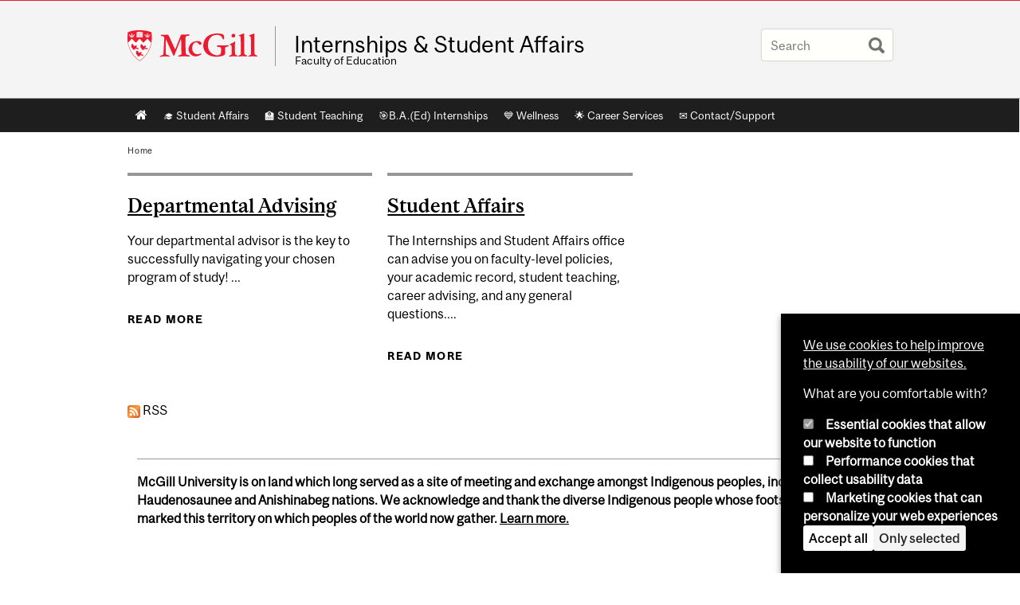

--- FILE ---
content_type: text/css
request_url: https://www.mcgill.ca/isa/files/isa/css/css_rF1F_b7eWuof6yEmxUFUmUOb8v74jIYiFUz5oL8CanU.css
body_size: 31282
content:
#colorbox,#cboxOverlay,#cboxWrapper{position:absolute;top:0;left:0;z-index:9999;overflow:hidden;}#cboxOverlay{position:fixed;width:100%;height:100%;}#cboxMiddleLeft,#cboxBottomLeft{clear:left;}#cboxContent{position:relative;}#cboxLoadedContent{overflow:auto;-webkit-overflow-scrolling:touch;}#cboxTitle{margin:0;}#cboxLoadingOverlay,#cboxLoadingGraphic{position:absolute;top:0;left:0;width:100%;height:100%;}#cboxPrevious,#cboxNext,#cboxClose,#cboxSlideshow{border:0;padding:0;margin:0;overflow:visible;width:auto;background:none;cursor:pointer;}#cboxPrevious:active,#cboxNext:active,#cboxClose:active,#cboxSlideshow:active{outline:0;}.cboxPhoto{float:left;margin:auto;border:0;display:block;max-width:100%;max-height:100%;}.cboxIframe{width:100%;height:100%;display:block;border:0;}#colorbox,#cboxContent,#cboxLoadedContent{-moz-box-sizing:content-box;-webkit-box-sizing:content-box;box-sizing:content-box;}#cboxOverlay{background:#000;}#colorbox{outline:0;}#cboxWrapper{background:#fff;-moz-border-radius:5px;-webkit-border-radius:5px;border-radius:5px;}#cboxTopLeft{width:15px;height:15px;}#cboxTopCenter{height:15px;}#cboxTopRight{width:15px;height:15px;}#cboxBottomLeft{width:15px;height:10px;}#cboxBottomCenter{height:10px;}#cboxBottomRight{width:15px;height:10px;}#cboxMiddleLeft{width:15px;}#cboxMiddleRight{width:15px;}#cboxContent{background:#fff;overflow:hidden;}#cboxError{padding:50px;border:1px solid #ccc;}#cboxLoadedContent{margin-bottom:28px;}#cboxTitle{position:absolute;background:rgba(255,255,255,0.7);bottom:28px;left:0;color:#535353;width:100%;padding:4px 6px;-moz-box-sizing:border-box;-webkit-box-sizing:border-box;box-sizing:border-box;}#cboxCurrent{position:absolute;bottom:4px;left:60px;color:#949494;}.cboxSlideshow_on #cboxSlideshow{position:absolute;bottom:0px;right:30px;background:url(/isa/sites/all/modules/contrib/colorbox/styles/default/images/controls.png) no-repeat -75px -50px;width:25px;height:25px;text-indent:-9999px;}.cboxSlideshow_on #cboxSlideshow:hover{background-position:-101px -50px;}.cboxSlideshow_off #cboxSlideshow{position:absolute;bottom:0px;right:30px;background:url(/isa/sites/all/modules/contrib/colorbox/styles/default/images/controls.png) no-repeat -25px -50px;width:25px;height:25px;text-indent:-9999px;}.cboxSlideshow_off #cboxSlideshow:hover{background-position:-49px -50px;}#cboxPrevious{position:absolute;bottom:0;left:0;background:url(/isa/sites/all/modules/contrib/colorbox/styles/default/images/controls.png) no-repeat -75px 0px;width:25px;height:25px;text-indent:-9999px;}#cboxPrevious:hover{background-position:-75px -25px;}#cboxNext{position:absolute;bottom:0;left:27px;background:url(/isa/sites/all/modules/contrib/colorbox/styles/default/images/controls.png) no-repeat -50px 0px;width:25px;height:25px;text-indent:-9999px;}#cboxNext:hover{background-position:-50px -25px;}#cboxLoadingOverlay{background:#fff;}#cboxLoadingGraphic{background:url(/isa/sites/all/modules/contrib/colorbox/styles/default/images/loading_animation.gif) no-repeat center center;}#cboxClose{position:absolute;bottom:0;right:0;background:url(/isa/sites/all/modules/contrib/colorbox/styles/default/images/controls.png) no-repeat -25px 0px;width:25px;height:25px;text-indent:-9999px;}#cboxClose:hover{background-position:-25px -25px;}
.ctools-locked{color:red;border:1px solid red;padding:1em;}.ctools-owns-lock{background:#FFFFDD none repeat scroll 0 0;border:1px solid #F0C020;padding:1em;}a.ctools-ajaxing,input.ctools-ajaxing,button.ctools-ajaxing,select.ctools-ajaxing{padding-right:18px !important;background:url(/isa/sites/all/modules/contrib/ctools/images/status-active.gif) right center no-repeat;}div.ctools-ajaxing{float:left;width:18px;background:url(/isa/sites/all/modules/contrib/ctools/images/status-active.gif) center center no-repeat;}
.block.block-aggregator ul{margin-left:0;}.block.block-aggregator li{list-style:none;margin:1em 0;font-size:.95em;line-height:1.25em;}.block.block-aggregator li a:link,.block.block-aggregator li a:visited{text-decoration:none;}
.brdr-bttm{border-bottom:1px solid #6f766f;}.contain{width:100%;position:relative;float:left;max-width:960px;}.wrppr.edge{margin:20px 0;width:100%;max-width:960px;float:left;}.wrppr{margin:20px;width:100%;max-width:900px;float:left;}.bug{border-bottom:2px solid red;}.state-hide{display:none;visibility:hidden;}.profile.grid .view-content{width:100%;line-height:1.125em;}.profile.grid .view-content .views-row{width:23.333%;background:transparent;float:left;clear:none;margin:4px;padding:0;min-height:220px;max-height:240px;overflow:hidden;}@media only screen and (max-width:680px){.profile.grid .view-content .views-row{width:46.666%;}}.profile.grid .view-content .views-row h3{border:0;}.flex{width:100%;}.flex img{width:100%;height:auto;}.blockquote:before{color:#eff2ee;content:open-quote;font-size:4em;line-height:0.1em;margin-right:0.25em;vertical-align:-0.4em;}.blockquote{margin:1em 0;quotes:"“" "”" "‘" "’";}.blockquote cite{clear:both;word-wrap:break-word;}.has-glossary-block .block-facetapi ul#facetapi-facet-search-apiprofiles-block-search-api-aggregation-2{margin:0;}.has-glossary-block .block-facetapi ul#facetapi-facet-search-apiprofiles-block-search-api-aggregation-2 li{font-size:.75em;font-family:"McGillSans-Bold","Helvetica Neue-Medium","Helvetica Neue Medium","Helvetica Neue",Helvetica,Arial,sans-serif;display:inline-block;min-width:40px;border-radius:2px;background:#6f766f;text-align:center;padding:.125em .5em;margin:0 .5em .5em 0;color:#e0e4db;}.has-glossary-block .block-facetapi ul#facetapi-facet-search-apiprofiles-block-search-api-aggregation-2 li:hover{background:#444844;}.has-glossary-block .block-facetapi ul#facetapi-facet-search-apiprofiles-block-search-api-aggregation-2 .alpha{font-weight:bold;}.has-glossary-block .block-facetapi ul#facetapi-facet-search-apiprofiles-block-search-api-aggregation-2 .count{color:#e0e4db;}.has-glossary-block .block-facetapi ul#facetapi-facet-search-apiprofiles-block-search-api-aggregation-2 a{color:#fff;}.has-glossary-block .block-facetapi .view-mcgill-profiles-default-displays h3{display:block;}.has-glossary-block .block-facetapi .view-mcgill-profiles-default-displays:hover h3{color:#e0e4db;left:-5px;visibility:visible;}
.brdr-bttm{border-bottom:1px solid #6f766f;}.contain{width:100%;position:relative;float:left;max-width:960px;}.wrppr.edge{margin:20px 0;width:100%;max-width:960px;float:left;}.wrppr{margin:20px;width:100%;max-width:900px;float:left;}.bug{border-bottom:2px solid red;}.state-hide{display:none;visibility:hidden;}html.js .search-google-appliance-search-form.mcgill-search-form input.form-autocomplete,form.mcgill-search-form input[type=text]{color:#999898;text-shadow:1px 1px 0 #fff;font-size:1.25em;margin:0px;padding:.65em;padding-right:40px;border:1px outset transparent;background-color:#fffffc;-moz-border-radius:3px;border-radius:3px;-webkit-transition:all ease-in-out .3s;-moz-transition:all ease-in-out .3s;transition:all ease-in-out .3s;width:11em;}html.js .search-google-appliance-search-form.mcgill-search-form input.form-autocomplete:focus,form.mcgill-search-form input[type=text]:focus{background:#fffffc;width:14em;padding:.65em;padding-right:40px;}@media only screen and (max-width:680px){.mcgill-search-form input[type=text]{width:100%;max-width:200px;}.page-search .block .content,.page-search #content-inner{padding:0;}}.mcgill-search-form > div{position:relative;display:inline-block;}.mcgill-search-form > div:hover input[type='submit']{border-radius:0;background:transparent url(/isa/sites/all/modules/mcgill/mcgill_search/images/black-search.svg) no-repeat center 0.65em;}.page-search #container .mcgill-search-form input[type=text]{margin:0 0 1em 0;width:460px;padding:.5em;line-height:1.125em;}.page-search #container #block-search-api-page-local-search{padding:0 0 10px 0;}form.mcgill-search-form input.form-autocomplete,form#google-appliance-block-form input.form-autocomplete{background-image:none;box-shadow:none;border-radius:2px;border:1px solid #eceff1;border-top:1px solid #d5d7d9;}#autocomplete{font-family:"McgillSans-Regular","Helvetica Neue-Medium","Helvetica Neue Medium","Helvetica Neue",Helvetica,Arial,sans-serif;padding:0;border:1px solid #ccc;border-radius:2px;-webkit-font-smoothing:auto;font-size:18px;}#autocomplete ul li{text-align:left;padding:6px 8px;margin:0;}#autocomplete ul li.selected{background:#eff2ee;color:#0c0c0c;}#autocomplete span.autocomplete-suggestion-suffix{color:#6f6f6f;}#search-api-page-search-form .form-type-textfield label,.search-google-appliance-search-form .form-type-textfield label{display:none;}#search-api-page-search-form .form-item,.search-google-appliance-search-form{width:400px;display:inline;padding:0;}.page-search #top-content,.page-search #tabs{padding:0;margin:0;}.page-search #content-inner .search-results{margin:0;}#content-inner .search-results h2{padding:0;}#content-inner .search-results .field{margin:0 0 .25em 0;}#content-inner .search-results .field-items{margin:0;}.search-results li{margin:1em 0;}.page-search #content .content p{margin:0;}#content .content p.search-performance{margin:1em 0;padding:7px;font-size:.95em;border:1px solid #ddd;background-color:#f6f6f2;border-color:#eee;border-radius:6px;}#search #searchquery,#search #edit-search-theme-form-1,.page-search #search .form-text{color:#999898;text-shadow:1px 1px 0 #fff;font-size:20px;margin:0px;padding:8px;border:1px outset transparent;background-color:#fdf8eb;border-radius:3px;box-shadow:0 1px 4px rbga 0,0,0,0.5;width:417px;}#block-search-api-page-local-search,.block.block-google-appliance{padding:0;}@media screen and (max-width:680px){.page-search #sidebar-column{display:none;}}.page-search .inner-container{float:left;}.page-search #home-link{display:none;}.page-search #container{margin:4em auto 4em auto;position:relative;}.page-search h1{padding:0;margin:0;}.search-results h2.title{margin:1em 0;}.page-search #search #edit-search-theme-form-1{width:480px;}.page-search ul.primary li a{line-height:2.125em;padding:.5em 1em;background:#c5c5c5;color:#333;}.page-search #tabs .tabs{padding:0;}.page-search #tabs{width:100%;clear:both;}.page-search #top-page{position:relative;}.page-search #mcgill-logo a{left:0;}.page-search ul.primary li a{border-color:transparent;padding:.65em .75em;margin:0 1em 0 0;line-height:2.25em;font-size:16px;background:#eee;}.page-search ul.primary li a:hover{background:lightgray;}.page-search ul.primary li.active a{border-color:#d50000;color:#333;padding:.65em .5em;background:transparent;border-width:0 0 5px 0;}ul.google-appliance-keymatches li{list-style:none;margin:0 .5em 0 .5em;}dl.search-results.google-appliance-results{margin:0;padding:0;}#content ol.keymatch-results{margin:0;}#content ol.keymatch-results li{font-size:1.35em;background:transparent;padding:5px;border-radius:0;border:0;margin:0;}#content ol.keymatch-results li:hover{background:#fafafa;}#content ol.keymatch-results li .google-appliance-info{font-size:.75em;}.page-search .box{border:0;padding:0;}.page-search .url{font-size:.85em;display:block;}.page-search dt.title{font-size:1.125em;font-weight:bold;margin:1.5em 0 0 0;}.page-search .search-results dd{margin:0;}.page-search .field-type-addressfield .field-label{margin:0;}.page-search .field-type-addressfield .field-item div{display:inline;}.page-search div.addressfield-container-inline:after{display:inline;}.page-search #search input[type="submit"].form-submit{background:transparent url(/isa/sites/all/modules/mcgill/mcgill_search/images/black-search.png) no-repeat center center;width:40px;height:35px;padding:6px;text-indent:-9000px;position:relative;right:0;top:auto;bottom:auto;margin:0;transition:all ease-in-out .3s;}.spelling-suggestions label{display:inline;}.spelling-suggestions .form-item{padding:0;}#content-inner ul.google-appliance-keymatches{padding:7px;}#content-inner ul.google-appliance-keymatches{padding:1em;margin:1em 0 0 0;}.offscreen{border:0;clip:rect(0 0 0 0);height:1px;margin:-1px;overflow:hidden;padding:0;position:absolute;width:1px;outline:0;}@media only screen and (max-width:680px){#edit-search-theme-form-1{width:70%;}.page-search div#search-switcher{width:30%;left:auto;}.page-search div.middlesearchswitcher a.trigger{float:none;text-align:center;}#searchquery{width:70%;}.page-search h1{float:none;}.page-search #search #edit-search-theme-form-1{width:70%;}ul.primary{border:0;}}.mcgill-search-form input[type='submit']{position:absolute;margin:0;top:0;right:0;padding:4px;width:40px;background:transparent url(/isa/sites/all/modules/mcgill/mcgill_search/images/gray-search.png) no-repeat center 0.65em;line-height:2.125em;text-indent:-9000px;box-shadow:none;transition:all ease-in-out .3s;}#container .mcgill-search-form input[type='submit']{line-height:1.75em;}.mcgill-search-form input[type='submit']:hover{background:transparent url(/isa/sites/all/modules/mcgill/mcgill_search/images/gray-search.png) no-repeat center 0.65em;}.svg .mcgill-search-form input[type='submit']{background:transparent url(/isa/sites/all/modules/mcgill/mcgill_search/images/gray-search.svg) no-repeat center 0.65em;}.svg .mcgill-search-form input[type='submit']:hover{background:transparent url(/isa/sites/all/modules/mcgill/mcgill_search/images/black-search.svg) no-repeat center 0.65em;}@media only screen and (max-device-width:800px) and (min-device-width:681px) and (orientation:portrait){.page-search #search #edit-search-theme-form-1,#edit-search-theme-form-1,.page-search #search .form-text{width:auto;}}.page-search .search-snippet-info{padding-left:0;}.page-search .search-snippet-info .search-info{transition:opacity 0.15s;opacity:0.5;}.page-search .search-result:hover .search-info{opacity:0.9;}.page-search .search-result{transition:all 0.1s;margin-left:-5px;padding-left:5px;padding-right:10px;margin-right:-5px;margin-bottom:20px;}.page-search .search-info a{color:inherit;text-decoration:none;}.page-search .search-result:hover{background:#fafafa;}
#restricted-files{clear:both;}.field-name-field-image-restricted .field-items a{margin:0 10px 10px 0;float:left;}
.brdr-bttm{border-bottom:1px solid #6f766f;}.contain{width:100%;position:relative;float:left;max-width:960px;}.wrppr.edge{margin:20px 0;width:100%;max-width:960px;float:left;}.wrppr{margin:20px;width:100%;max-width:900px;float:left;}.bug{border-bottom:2px solid red;}.service-links .screen-reader-text,.state-hide{display:none;visibility:hidden;}.service-links{padding:0;margin:.5em 0;}.block .service-links ul.links{margin:0;padding:0;}.block .service-links ul.links li{display:inline-block;margin:0 .5em 0 0;vertical-align:top;}.service-links{font-family:"McgillSans-Regular","Helvetica Neue-Medium","Helvetica Neue Medium","Helvetica Neue",Helvetica,Arial,sans-serif;font-size:.9em;}.service-links a:link,.service-links a:visited{text-decoration:none !important;color:#6f766f;}.service-links a:link:hover,.service-links a:visited:hover{color:#444844;}.service-links .service-links-facebook i{display:inline-block;}.service-links .service-links-facebook i:before{content:"\f09a";}.service-links .service-links-twitter i{display:inline-block;}.service-links .service-links-twitter i:before{content:"\f099";}.service-links .service-links-google-plus i{display:inline-block;}.service-links .service-links-google-plus i:before{content:"\f0d5";}.service-links .service-links-linkedin i{display:inline-block;}.service-links .service-links-linkedin i:before{content:"\f0e1";}.service-links .service-links-forward i{display:inline-block;}.service-links .service-links-forward i:before{content:"\f064";}.service-links .service-links-ical{display:inline-block;}.service-links .service-links-ical i:before{content:"\f073";}.service-links .service-links-ical a:link,.service-links .service-links-ical a:visited{text-decoration:none;}.service-links .service-links-ical span.screen-reader-text{display:inline-block;visibility:visible;}
.base_hide{display:block;height:0;overflow:hidden;}#content-inner ul.simple{margin-left:0;}ul.simple li{list-style:none;margin:0;}.ecalendar th a:link,.ecalendar th a:visited,.ecalendar th a.active{text-decoration:underline;}.not-front .ecalendar h1,.not-front .ecalendar h2{padding:.25em 0;}.object_shortcourse .disclaimer,.object_mediumcourse .disclaimer,.ecalendar .disclaimer{background:#F5F5F5 url(/isa/sites/all/modules/mcgill/courses/bookcase.png) 4px center no-repeat;padding:0 0 0 28px;border-radius:4px;margin:2em 0;font-style:italic;cursor:pointer;}.object_longcourse,.object_mediumcourse{clear:both;}.course_number,.course_header{font-weight:bold;}div.course_number{font-size:2em;}span.not-available{color:#989B95;}div.course_credits,span.course_credits{padding:.25em .5em;font-size:.85em;-moz-border-radius:4px;-webkit-border-radius:4px;border-radius:4px;background:#FCFAC8;font-weight:bold;}#content-inner .object_longcourse ul.course_specifics,#content-inner ul.course_specifics ul{margin-left:0;}.object_longcourse ul.course_specifics li{float:left;margin-right:20px;background:#EDEDED;background:rgba(0,0,0,0.1);padding:20px;}.object_longcourse .course_credits{float:right;}.object_longcourse ul.course_notes{border-color:#85878C;border-style:solid;border-width:1px 0;font-style:italic;list-style-image:none;list-style-position:outside;list-style-type:none;margin:0;padding:3px 0;}.object_longcourse ul.course_notes li{margin:3px 0;padding:0;}.object_longcourse p.course_description{margin:3px 0;}.object_longcourse ul.course_symbols{list-style-image:none;list-style-position:outside;list-style-type:none;margin:0;}.object_longcourse ul.course_symbols li{display:inline;padding-left:12px;}.object_longcourse ul.course_symbols li.limt{-moz-background-clip:border;-moz-background-inline-policy:continuous;-moz-background-origin:padding;background:transparent url(/isa/sites/all/modules/mcgill/courses/sym30.gif) no-repeat scroll 0 -3px;}.object_longcourse ul.course_symbols li.alty{-moz-background-clip:border;-moz-background-inline-policy:continuous;-moz-background-origin:padding;background:transparent url(/isa/sites/all/modules/mcgill/courses/sym40.gif) no-repeat scroll 0 -3px;}.object_longcourse ul.course_symbols li.conc{-moz-background-clip:border;-moz-background-inline-policy:continuous;-moz-background-origin:padding;background:transparent url(/isa/sites/all/modules/mcgill/courses/sym50.gif) no-repeat scroll 0 -3px;}.object_longcourse ul.course_symbols li.prmt{-moz-background-clip:border;-moz-background-inline-policy:continuous;-moz-background-origin:padding;background:transparent url(/isa/sites/all/modules/mcgill/courses/sym60.gif) no-repeat scroll 0 -3px;}.object_longcourse ul.course_symbols li.bed3{-moz-background-clip:border;-moz-background-inline-policy:continuous;-moz-background-origin:padding;background:transparent url(/isa/sites/all/modules/mcgill/courses/sym70.gif) no-repeat scroll 0 -3px;}.object_longcourse ul.course_symbols li.nael{-moz-background-clip:border;-moz-background-inline-policy:continuous;-moz-background-origin:padding;background:transparent url(/isa/sites/all/modules/mcgill/courses/sym80.gif) no-repeat scroll 0 -3px;}.object_longcourse ul.course_symbols li.diet{-moz-background-clip:border;-moz-background-inline-policy:continuous;-moz-background-origin:padding;}.object_longcourse ul.course_symbols li.ecom{-moz-background-clip:border;-moz-background-inline-policy:continuous;-moz-background-origin:padding;}.object_longcourse ul.course_specifics{list-style-image:none;list-style-position:outside;list-style-type:none;margin:0;padding-top:7px;}.object_longcourse ul.course_specifics img{float:left;margin:0;padding:0 3px 0 0;}.object_longcourse ul.course_specifics ul{border-top:1px solid #999999;list-style-position:outside;list-style-type:none;margin:0;}.object_longcourse ul.course_specifics li.course_faculty{float:left;margin-right:0;}.object_longcourse ul.course_specifics li li{font-size:.85em;padding:0 0 0 20px;float:none;}.object_longcourse ul.course_specifics li li.summer{background:transparent url(/isa/sites/all/modules/mcgill/courses/summer.gif) no-repeat scroll 0 0;}.object_longcourse ul.course_specifics li li.fall{background:transparent url(/isa/sites/all/modules/mcgill/courses/fall.gif) no-repeat scroll 0 0;}.object_longcourse ul.course_specifics li li.winter{background:transparent url(/isa/sites/all/modules/mcgill/courses/winter.gif) no-repeat scroll 0 0;}.object_mediumcourse{margin-bottom:.25em;position:relative;clear:both;}li .object_mediumcourse{margin-bottom:0;}.object_mediumcourse li{margin:1em 0;}.reveal{background:#FCFAC8;padding:15px;position:absolute;bottom:-130px;left:0px;-moz-border-radius:4px;-webkit-border-radius:4px;border-radius:4px;-webkit-box-shadow:1px 1px 3px rgba(0,0,0,0.5);z-index:100;-webkit-transition:all ease-in 3s;}.toptip{background:url(/isa/sites/all/modules/mcgill/courses/tiptop.png) no-repeat;height:20px;width:33px;position:absolute;top:-15px;left:10px;}.object_mediumcourse ul.course_terms{display:block;margin-left:0;clear:both;padding:16px 20px 20px 20px;display:none;}.object_mediumcourse ul.course_terms li{padding:0 0 0 20px;margin:0;list-style:none;}.object_mediumcourse ul.course_terms div{font-weight:bold;}.object_mediumcourse .course_number,.object_mediumcourse .course_credits{margin-right:0.4em;}.object_mediumcourse .course_terms .summer{background:transparent url(/isa/sites/all/modules/mcgill/courses/summer.gif) no-repeat scroll 0 0;}.object_mediumcourse .course_terms .winter{background:transparent url(/isa/sites/all/modules/mcgill/courses/winter.gif) no-repeat scroll 0 0;}.object_mediumcourse .course_terms .fall{background:transparent url(/isa/sites/all/modules/mcgill/courses/fall.gif) no-repeat scroll 0 0;}.highlight{background:#FEFDEA;}.medium_description ul.course_specifics{list-style-image:none;list-style-position:outside;list-style-type:none;margin:0;padding-top:7px;width:100%;display:inline-block;}.medium_description ul.course_specifics li{float:left;margin-right:20px;background:#EDEDED;background:rgba(0,0,0,0.1);padding:20px;}.medium_description ul.course_specifics img{float:left;margin:0;padding:0 3px 0 0;}.medium_description ul.course_specifics ul{border-top:1px solid #999;list-style-position:outside;list-style-type:none;margin:0;}.medium_description ul.course_specifics li.course_faculty{float:left;margin-right:0;}.medium_description ul.course_specifics li li{font-size:.85em;padding:0 0 0 20px;float:none;}.medium_description ul.course_specifics li li.summer{background:transparent url(/isa/sites/all/modules/mcgill/courses/summer.gif) no-repeat scroll 0 0;}.medium_description ul.course_specifics li li.fall{background:transparent url(/isa/sites/all/modules/mcgill/courses/fall.gif) no-repeat scroll 0 0;}.medium_description ul.course_specifics li li.winter{background:transparent url(/isa/sites/all/modules/mcgill/courses/winter.gif) no-repeat scroll 0 0;}thead th.cellrowborder a:link,thead th.cellrowborder a:visited,thead th.cellrowborder a.active{text-decoration:none;line-height:180%;}thead th.cellrowborder a:hover{text-decoration:underline;}.revision{background:#E6F6FD;}.revision .post-date{font-size:.8em;}
#sliding-popup{z-index:99999;text-align:center;}.sliding-popup-bottom{position:fixed;}.sliding-popup-top{position:relative;}#sliding-popup .popup-content{margin:0 auto;max-width:80%;display:inline-block;text-align:left;width:100%;}#sliding-popup .popup-content #popup-buttons{float:right;max-width:40%;}#sliding-popup button{cursor:pointer;}#sliding-popup .popup-content #popup-text{float:left;max-width:60%;}.eu-cookie-withdraw-tab{cursor:pointer;}.eu-cookie-withdraw-wrapper.sliding-popup-top,.eu-cookie-withdraw-wrapper.sliding-popup-top .eu-cookie-withdraw-banner{transform:scaleY(-1);}.eu-cookie-withdraw-tab{position:absolute;top:0;transform:translate(-50%,-100%);left:50%;}.eu-cookie-withdraw-wrapper.sliding-popup-top .eu-cookie-withdraw-tab{transform:translate(-50%,-100%) scaleY(-1);}@media screen and (max-width:600px){#sliding-popup .popup-content{max-width:95%;}#sliding-popup .popup-content #popup-text{max-width:100%;}#sliding-popup .popup-content #popup-buttons{clear:both;float:none;max-width:100%;}}
.sf-menu,.sf-menu *{list-style:none;margin:0;padding:0;}.sf-menu{line-height:1.0;z-index:497;}.sf-menu ul{left:0;position:absolute;top:-99999em;width:12em;}.sf-menu ul li{width:100%;}.sf-menu li{float:left;position:relative;z-index:498;}.sf-menu a,.sf-menu span.nolink{display:block;position:relative;}.sf-menu li:hover,.sf-menu li.sfHover,.sf-menu li:hover ul,.sf-menu li.sfHover ul{z-index:499;}.sf-menu li:hover > ul,.sf-menu li.sfHover > ul{left:0;top:2.5em;}.sf-menu li li:hover > ul,.sf-menu li li.sfHover > ul{left:12em;top:0;}.sf-menu.menu,.sf-menu.menu ul,.sf-menu.menu li{margin:0;}.sf-hidden{left:-99999em !important;top:-99999em !important;}.sf-menu a.sf-with-ul,.sf-menu span.nolink.sf-with-ul{min-width:1px;}.sf-sub-indicator{background:url(/isa/sites/all/libraries/superfish/images/arrows-ffffff.png) no-repeat -10px -100px;display:block;height:10px;overflow:hidden;position:absolute;right:0.75em;text-indent:-999em;top:1.05em;width:10px;}a > .sf-sub-indicator,span.nolink > .sf-sub-indicator{top:0.8em;background-position:0 -100px;}a:focus > .sf-sub-indicator,a:hover > .sf-sub-indicator,a:active > .sf-sub-indicator,li:hover > a > .sf-sub-indicator,li.sfHover > a > .sf-sub-indicator,span.nolink:hover > .sf-sub-indicator,li:hover > span.nolink > .sf-sub-indicator,li.sfHover > span.nolink > .sf-sub-indicator{background-position:-10px -100px;}.sf-menu ul .sf-sub-indicator{background-position:-10px 0;}.sf-menu ul a > .sf-sub-indicator,.sf-menu ul span.nolink > .sf-sub-indicator{background-position:0 0;}.sf-menu ul a:focus > .sf-sub-indicator,.sf-menu ul a:hover > .sf-sub-indicator,.sf-menu ul a:active > .sf-sub-indicator,.sf-menu ul li:hover > a > .sf-sub-indicator,.sf-menu ul li.sfHover > a > .sf-sub-indicator,.sf-menu ul span.nolink:hover > .sf-sub-indicator,.sf-menu ul li:hover > span.nolink > .sf-sub-indicator,.sf-menu ul li.sfHover > span.nolink > .sf-sub-indicator{background-position:-10px 0;}.sf-menu.sf-horizontal.sf-shadow ul,.sf-menu.sf-vertical.sf-shadow ul,.sf-menu.sf-navbar.sf-shadow ul ul{background:url(/isa/sites/all/libraries/superfish/images/shadow.png) no-repeat right bottom;padding:0 8px 9px 0 !important;-webkit-border-top-right-radius:8px;-webkit-border-bottom-left-radius:8px;-moz-border-radius-topright:8px;-moz-border-radius-bottomleft:8px;border-top-right-radius:8px;border-bottom-left-radius:8px;}.sf-shadow ul.sf-shadow-off{background:transparent;}.sf-menu.rtl,.sf-menu.rtl li{float:right;}.sf-menu.rtl li:hover > ul,.sf-menu.rtl li.sfHover > ul{left:auto;right:0;}.sf-menu.rtl li li:hover > ul,.sf-menu.rtl li li.sfHover > ul{left:auto;right:12em;}.sf-menu.rtl ul{left:auto;right:0;}.sf-menu.rtl .sf-sub-indicator{left:0.75em;right:auto;background:url(/isa/sites/all/libraries/superfish/images/arrows-ffffff-rtl.png) no-repeat -10px -100px;}.sf-menu.rtl a > .sf-sub-indicator,.sf-menu.rtl span.nolink > .sf-sub-indicator{top:0.8em;background-position:-10px -100px;}.sf-menu.rtl a:focus > .sf-sub-indicator,.sf-menu.rtl a:hover > .sf-sub-indicator,.sf-menu.rtl a:active > .sf-sub-indicator,.sf-menu.rtl li:hover > a > .sf-sub-indicator,.sf-menu.rtl li.sfHover > a > .sf-sub-indicator,.sf-menu.rtl span.nolink:hover > .sf-sub-indicator,.sf-menu.rtl li:hover > span.nolink > .sf-sub-indicator,.sf-menu.rtl li.sfHover > span.nolink > .sf-sub-indicator{background-position:0 -100px;}.sf-menu.rtl ul .sf-sub-indicator{background-position:0 0;}.sf-menu.rtl ul a > .sf-sub-indicator,.sf-menu.rtl ul span.nolink > .sf-sub-indicator{background-position:-10px 0;}.sf-menu.rtl ul a:focus > .sf-sub-indicator,.sf-menu.rtl ul a:hover > .sf-sub-indicator,.sf-menu.rtl ul a:active > .sf-sub-indicator,.sf-menu.rtl ul li:hover > a > .sf-sub-indicator,.sf-menu.rtl ul li.sfHover > a > .sf-sub-indicator,.sf-menu.rtl ul span.nolink:hover > .sf-sub-indicator,.sf-menu.rtl ul li:hover > span.nolink > .sf-sub-indicator,.sf-menu.rtl ul li.sfHover > span.nolink > .sf-sub-indicator{background-position:0 0;}.sf-menu.rtl .sf-hidden,.sf-menu.rtl.sf-hidden{left:auto !important;right:-99999em !important;}.sf-menu.rtl.sf-horizontal.sf-shadow ul,.sf-menu.rtl.sf-vertical.sf-shadow ul,.sf-menu.rtl.sf-navbar.sf-shadow ul ul{background-position:bottom left;padding:0 0 9px 8px !important;-webkit-border-radius:8px;-webkit-border-top-right-radius:0;-webkit-border-bottom-left-radius:0;-moz-border-radius:8px;-moz-border-radius-topright:0;-moz-border-radius-bottomleft:0;border-radius:8px;border-top-right-radius:0;border-bottom-left-radius:0;}.sf-vertical.rtl li:hover > ul,.sf-vertical.rtl li.sfHover > ul{left:auto;right:12em;}.sf-vertical.rtl .sf-sub-indicator{background-position:-10px 0;}.sf-vertical.rtl a > .sf-sub-indicator,.sf-vertical.rtl span.nolink > .sf-sub-indicator{background-position:0 0;}.sf-vertical.rtl a:focus > .sf-sub-indicator,.sf-vertical.rtl a:hover > .sf-sub-indicator,.sf-vertical.rtl a:active > .sf-sub-indicator,.sf-vertical.rtl li:hover > a > .sf-sub-indicator,.sf-vertical.rtl li.sfHover > a > .sf-sub-indicator,.sf-vertical.rtl span.nolink:hover > .sf-sub-indicator,.sf-vertical.rtl li:hover > span.nolink > .sf-sub-indicator,.sf-vertical.rtl li.sfHover > span.nolink > .sf-sub-indicator{background-position:-10px 0;}.sf-navbar.rtl li li{float:right;}.sf-navbar.rtl ul .sf-sub-indicator{background-position:0 -100px;}.sf-navbar.rtl ul a > .sf-sub-indicator{background-position:-10px -100px;}.sf-navbar.rtl ul a:focus > .sf-sub-indicator,.sf-navbar.rtl ul a:hover > .sf-sub-indicator,.sf-navbar.rtl ul a:active > .sf-sub-indicator,.sf-navbar.rtl ul li:hover > a > .sf-sub-indicator,.sf-navbar.rtl ul li.sfHover > a > .sf-sub-indicator,.sf-navbar.rtl ul span.nolink:hover > .sf-sub-indicator,.sf-navbar.rtl ul li:hover > span.nolink > .sf-sub-indicator,.sf-navbar.rtl ul li.sfHover > span.nolink > .sf-sub-indicator{background-position:0 -100px;}.sf-navbar.rtl ul ul .sf-sub-indicator{background-position:0 0;}.sf-navbar.rtl ul ul a > .sf-sub-indicator,.sf-navbar.rtl ul ul span.nolink > .sf-sub-indicator{background-position:-10px 0;}.sf-navbar.rtl ul ul a:focus > .sf-sub-indicator,.sf-navbar.rtl ul ul a:hover > .sf-sub-indicator,.sf-navbar.rtl ul ul a:active > .sf-sub-indicator,.sf-navbar.rtl ul ul li:hover > a > .sf-sub-indicator,.sf-navbar.rtl ul ul li.sfHover > a > .sf-sub-indicator,.sf-navbar.rtl ul ul span.nolink:hover > .sf-sub-indicator,.sf-navbar.rtl ul ul li:hover > span.nolink > .sf-sub-indicator,.sf-navbar.rtl ul ul li.sfHover > span.nolink > .sf-sub-indicator{background-position:0 0;}.sf-navbar.rtl li li:hover > ul,.sf-navbar.rtl li li.sfHover > ul{left:auto;right:0;}.sf-navbar.rtl li li li:hover > ul,.sf-navbar.rtl li li li.sfHover > ul{left:auto;right:12em;}.sf-navbar.rtl > li > ul{background:transparent;padding:0;-moz-border-radius-bottomright:0;-moz-border-radius-topleft:0;-webkit-border-top-left-radius:0;-webkit-border-bottom-right-radius:0;}
ul.sf-menu.sf-accordion{display:none;position:absolute;}ul.sf-menu.sf-accordion,ul.sf-menu.sf-accordion ul,ul.sf-menu.sf-accordion li{float:left;width:100%;}ul.sf-menu.sf-accordion ul{margin:0;padding:0;}ul.sf-menu.sf-accordion.sf-expanded,ul.sf-menu.sf-accordion li.sf-expanded > ul{left:auto !important;position:relative;top:auto !important;}


--- FILE ---
content_type: text/css
request_url: https://www.mcgill.ca/isa/files/isa/css/css_6cOnuHiASJ2Y-HPI6PyxrYS_ZGMKfv6vTI1Voh9vDN8.css
body_size: 5716
content:
@font-face{font-family:"McGillSans-Regular";src:url(/isa/sites/all/themes/moriarty/fonts/McGillSans-Regular.eot);src:url(/isa/sites/all/themes/moriarty/fonts/McGillSans-Regular.eot?#iefix) format("embedded-opentype"),url(/isa/sites/all/themes/moriarty/fonts/McGillSans-Regular.woff) format("woff"),url(/isa/sites/all/themes/moriarty/fonts/McGillSans-Regular.ttf) format("truetype");font-weight:normal;font-style:normal;}@font-face{font-family:"McGillSans-Medium";src:url(/isa/sites/all/themes/moriarty/fonts/McGillSans-Medium.eot);src:url(/isa/sites/all/themes/moriarty/fonts/McGillSans-Medium.eot?#iefix) format("embedded-opentype"),url(/isa/sites/all/themes/moriarty/fonts/McGillSans-Medium.woff) format("woff"),url(/isa/sites/all/themes/moriarty/fonts/McGillSans-Medium.ttf) format("truetype");font-weight:normal;font-style:normal;}@font-face{font-family:"McGillSans-Bold";src:url(/isa/sites/all/themes/moriarty/fonts/McGillSans-Bold.eot);src:url(/isa/sites/all/themes/moriarty/fonts/McGillSans-Bold.eot?#iefix) format("embedded-opentype"),url(/isa/sites/all/themes/moriarty/fonts/McGillSans-Bold.woff) format("woff"),url(/isa/sites/all/themes/moriarty/fonts/McGillSans-Bold.ttf) format("truetype");font-weight:normal;font-style:normal;}@font-face{font-family:"McGillSans-Italic";src:url(/isa/sites/all/themes/moriarty/fonts/McGillSans-Italic.eot);src:url(/isa/sites/all/themes/moriarty/fonts/McGillSans-Italic.eot?#iefix) format("embedded-opentype"),url(/isa/sites/all/themes/moriarty/fonts/McGillSans-Italic.woff) format("woff"),url(/isa/sites/all/themes/moriarty/fonts/McGillSans-Italic.ttf) format("truetype");font-weight:normal;font-style:normal;}@font-face{font-family:"McGillSerif-Regular";src:url(/isa/sites/all/themes/moriarty/fonts/McGillSerif-Regular.eot);src:url(/isa/sites/all/themes/moriarty/fonts/McGillSerif-Regular.eot?#iefix) format("embedded-opentype"),url(/isa/sites/all/themes/moriarty/fonts/McGillSerif-Regular.woff) format("woff"),url(/isa/sites/all/themes/moriarty/fonts/McGillSerif-Regular.ttf) format("truetype");font-weight:normal;font-style:normal;}@font-face{font-family:"McGillSerif-Medium";src:url(/isa/sites/all/themes/moriarty/fonts/McGillSerif-Medium.eot);src:url(/isa/sites/all/themes/moriarty/fonts/McGillSerif-Medium.eot?#iefix) format("embedded-opentype"),url(/isa/sites/all/themes/moriarty/fonts/McGillSerif-Medium.woff) format("woff"),url(/isa/sites/all/themes/moriarty/fonts/McGillSerif-Medium.ttf) format("truetype");font-weight:normal;font-style:normal;}@font-face{font-family:"McGillSerif-Bold";src:url(/isa/sites/all/themes/moriarty/fonts/McGillSerif-Bold.eot);src:url(/isa/sites/all/themes/moriarty/fonts/McGillSerif-Bold.eot?#iefix) format("embedded-opentype"),url(/isa/sites/all/themes/moriarty/fonts/McGillSerif-Bold.woff) format("woff"),url(/isa/sites/all/themes/moriarty/fonts/McGillSerif-Bold.ttf) format("truetype");font-weight:normal;font-style:normal;}@font-face{font-family:"McGillSerif-Italic";src:url(/isa/sites/all/themes/moriarty/fonts/McGillSerif-Italic.eot);src:url(/isa/sites/all/themes/moriarty/fonts/McGillSerif-Italic.eot?#iefix) format("embedded-opentype"),url(/isa/sites/all/themes/moriarty/fonts/McGillSerif-Italic.woff) format("woff"),url(/isa/sites/all/themes/moriarty/fonts/McGillSerif-Italic.ttf) format("truetype");font-weight:normal;font-style:normal;}.fas{font-family:"FontAwesome";-moz-osx-font-smoothing:grayscale;-webkit-font-smoothing:antialiased;display:inline-block;font-style:normal;font-variant:normal;text-rendering:auto;line-height:1;}.brdr-bttm{border-bottom:1px solid #979797;}.contain{width:100%;position:relative;float:left;max-width:960px;}.wrppr.edge{margin:20px 0;width:100%;max-width:960px;float:left;}.wrppr{margin:20px;width:100%;max-width:900px;float:left;}.bug{border-bottom:2px solid red;}.state-hide{display:none;visibility:hidden;}body,html{width:100%;}#strap,#strap-container,#header,#nav-column,#navigation ul,#container .breadcrumb,#inner-container #top-page,#content,#tabs,#sidebar-column,#sidebar-column .block,#bottom-page,.override #main-column #content.emergency,.mcgill-emergency-message,.mcgill-emergency-message div,#container.mcgill-emergency.override #inner-container,.page-taxonomy.no-vert-nav #inner-container{width:auto;float:none;margin:0;}#strap,#header,#sidebar-column,#sidebar-column .block,#bottom-page,#container,.container.bottom-area,.container-inner{min-width:320px;}.no-vert-nav #inner-container,#inner-container,#inner-container #top-page{margin:0 0.5em;}#container{padding:0;}.page-search.mcgill-apachesolr-search #container{margin:2em auto 4em auto;}#navigation,#navigation ul{height:auto;}#navigation .active-mega-menu{position:relative;}#nav-column{clear:both;}#strap-links ul{top:auto;}#main-column{clear:both;}#tabs li{display:block;float:left;}.block-fancy_slide{display:none;}.content img{max-width:100%;height:auto !important;}#environment-indicator{display:none;}body.environment-indicator-adjust.environment-indicator-left{margin:0;}#environment-indicator,#searchtips,#mcgill-watermark,.breadcrumb,a#explore-mcgill,.page-search.mcgill-apachesolr-search #sidebar-column,.mega-menu{display:none;}table{max-width:100%;}table th{font-weight:bold;}table td,table th{padding:9px 10px;text-align:left;}#return{margin:0;position:static;}#header h2.mobile-only{border-width:1px 0;border-style:solid;border-color:rgba(255,255,255,0.4);bottom:auto;float:none;height:auto;display:block;height:auto;left:auto;padding:0.75em 5%;position:static;max-height:none;max-width:none;right:auto;top:auto;width:90%;}#header h2.mobile-only{display:block;visibility:visible;}#header h2.mobile-only a{font-size:2.5em;font-weight:bold;color:#ED1B2F;line-height:1.1;display:block;text-decoration:none;}


--- FILE ---
content_type: text/javascript
request_url: https://www.mcgill.ca/TSbd/08278c8957ab20002d6a13a1a669c9a1c386b72392248ba4157383ad65335454d9f94534b0d03828?type=2
body_size: 17241
content:
window.jddn=!!window.jddn;try{(function(){(function(){var I=-1,I={__:++I,lZ:"false"[I],_:++I,ZJ:"false"[I],Z_:++I,lJ_:"[object Object]"[I],LL:(I[I]+"")[I],SJ:++I,lL:"true"[I],J_:++I,_i:++I,LZ:"[object Object]"[I],O:++I,oi:++I,zji:++I,Oji:++I};try{I.zJ=(I.zJ=I+"")[I._i]+(I.Zj=I.zJ[I._])+(I.JZ=(I.zj+"")[I._])+(!I+"")[I.SJ]+(I.sj=I.zJ[I.O])+(I.zj="true"[I._])+(I.OL="true"[I.Z_])+I.zJ[I._i]+I.sj+I.Zj+I.zj,I.JZ=I.zj+"true"[I.SJ]+I.sj+I.OL+I.zj+I.JZ,I.zj=I.__[I.zJ][I.zJ],I.zj(I.zj(I.JZ+'"\\'+I._+I._i+I._+I.lZ+"\\"+I.J_+I.__+"("+I.sj+"\\"+I._+I.oi+
I._+"\\"+I._+I.O+I.__+I.lL+I.Zj+I.lZ+"\\"+I.J_+I.__+"\\"+I._+I.O+I.oi+"\\"+I._+I._i+I._+"\\"+I._+I._i+I.O+I.LL+I.Zj+"\\"+I._+I.O+I.oi+"['\\"+I._+I.O+I.__+I.ZJ+"\\"+I._+I.oi+I._+"false"[I.Z_]+I.Zj+I.ZJ+I.LL+"']\\"+I.J_+I.__+"===\\"+I.J_+I.__+"'\\"+I._+I.O+I.SJ+I.sj+"\\"+I._+I.O+I.Z_+"\\"+I._+I._i+I._+"\\"+I._+I._i+I.O+"\\"+I._+I.J_+I.oi+"')\\"+I.J_+I.__+"{\\"+I._+I.Z_+"\\"+I._+I._+"\\"+I._+I.O+I.O+I.ZJ+"\\"+I._+I.O+I.Z_+"\\"+I.J_+I.__+I.lL+I.LL+"\\"+I._+I.O+I.O+I.LZ+"\\"+I._+I.oi+I._+I.OL+"\\"+I._+
I._i+I.Z_+"\\"+I._+I._i+I.SJ+"\\"+I._+I.O+I.__+"\\"+I.J_+I.__+"=\\"+I.J_+I.__+"\\"+I._+I.O+I.oi+"\\"+I._+I._i+I._+"\\"+I._+I._i+I.O+I.LL+I.Zj+"\\"+I._+I.O+I.oi+"['\\"+I._+I.O+I.__+I.ZJ+"\\"+I._+I.oi+I._+"false"[I.Z_]+I.Zj+I.ZJ+I.LL+"'].\\"+I._+I.O+I.Z_+I.lL+"\\"+I._+I.O+I.__+"false"[I.Z_]+I.ZJ+I.LZ+I.lL+"(/.{"+I._+","+I.J_+"}/\\"+I._+I.J_+I.oi+",\\"+I.J_+I.__+I.lZ+I.OL+"\\"+I._+I._i+I.O+I.LZ+I.sj+"\\"+I._+I._i+I._+I.Zj+"\\"+I._+I._i+I.O+"\\"+I.J_+I.__+"(\\"+I._+I.oi+I.__+")\\"+I.J_+I.__+"{\\"+I._+
I.Z_+"\\"+I._+I._+"\\"+I._+I._+"\\"+I._+I._+"\\"+I._+I.O+I.Z_+I.lL+I.sj+I.OL+"\\"+I._+I.O+I.Z_+"\\"+I._+I._i+I.O+"\\"+I.J_+I.__+"(\\"+I._+I.oi+I.__+"\\"+I.J_+I.__+"+\\"+I.J_+I.__+"\\"+I._+I.oi+I.__+").\\"+I._+I.O+I.SJ+I.OL+I.lJ_+"\\"+I._+I.O+I.SJ+I.sj+"\\"+I._+I.O+I.Z_+"("+I.Z_+",\\"+I.J_+I.__+I.J_+")\\"+I._+I.Z_+"\\"+I._+I._+"\\"+I._+I._+"});\\"+I._+I.Z_+"}\\"+I._+I.Z_+'"')())()}catch(l){I%=5}})();var ji=68;
try{var Ji,oi,zi=J(850)?0:1;for(var _i=(J(128),0);_i<oi;++_i)zi+=J(801)?1:3;Ji=zi;window.oL===Ji&&(window.oL=++Ji)}catch(iI){window.oL=Ji}var JI=!0;function z(I){var l=arguments.length,O=[],s=1;while(s<l)O[s-1]=arguments[s++]-I;return String.fromCharCode.apply(String,O)}
function lI(I){var l=88;!I||document[z(l,206,193,203,193,186,193,196,193,204,209,171,204,185,204,189)]&&document[z(l,206,193,203,193,186,193,196,193,204,209,171,204,185,204,189)]!==L(l,206,193,203,193,186,196,189)||(JI=!1);return JI}function Z(I,l){I+=l;return I.toString(36)}function zI(){}lI(window[zI[L(ji,178,165,177,169)]]===zI);lI(typeof ie9rgb4!==Z(1242178186131,ji));
lI(RegExp("\x3c")[Z(1372137,ji)](function(){return"\x3c"})&!RegExp(Z(42821,ji))[Z(1372137,ji)](function(){return"'x3'+'d';"}));
var sI=window[z(ji,165,184,184,165,167,172,137,186,169,178,184)]||RegExp(z(ji,177,179,166,173,192,165,178,168,182,179,173,168),z(ji,173))[Z(1372137,ji)](window["\x6e\x61vi\x67a\x74\x6f\x72"]["\x75\x73e\x72A\x67\x65\x6et"]),SI=+new Date+(J(829)?779452:6E5),ij,Ij,Jj,lj=window[L(ji,183,169,184,152,173,177,169,179,185,184)],oj=sI?J(805)?18643:3E4:J(788)?6083:6E3;
document[L(ji,165,168,168,137,186,169,178,184,144,173,183,184,169,178,169,182)]&&document[L(ji,165,168,168,137,186,169,178,184,144,173,183,184,169,178,169,182)](L(ji,186,173,183,173,166,173,176,173,184,189,167,172,165,178,171,169),function(I){var l=59;document[z(l,177,164,174,164,157,164,167,164,175,180,142,175,156,175,160)]&&(document[L(l,177,164,174,164,157,164,167,164,175,180,142,175,156,175,160)]===Z(1058781924,l)&&I[z(l,164,174,143,173,176,174,175,160,159)]?Jj=!0:document[z(l,177,164,174,164,
157,164,167,164,175,180,142,175,156,175,160)]===Z(68616527607,l)&&(ij=+new Date,Jj=!1,Zj()))});function Zj(){if(!document[z(64,177,181,165,178,185,147,165,172,165,163,180,175,178)])return!0;var I=+new Date;if(I>SI&&(J(737)?398883:6E5)>I-ij)return lI(!1);var l=lI(Ij&&!Jj&&ij+oj<I);ij=I;Ij||(Ij=!0,lj(function(){Ij=!1},J(302)?1:0));return l}Zj();var sj=[J(652)?21754735:17795081,J(743)?2147483647:27611931586,J(82)?1558153217:2007793117];
function _j(I){var l=46;I=typeof I===Z(1743045630,l)?I:I[L(l,162,157,129,162,160,151,156,149)](J(718)?27:36);var O=window[I];if(!O||!O[z(l,162,157,129,162,160,151,156,149)])return;var s=""+O;window[I]=function(I,l){Ij=!1;return O(I,l)};window[I][L(l,162,157,129,162,160,151,156,149)]=function(){return s}}for(var jJ=(J(319),0);jJ<sj[Z(1294399137,ji)];++jJ)_j(sj[jJ]);lI(!1!==window[Z(903735,ji)]);
var JZi={},Ll={},zl=!1,Zl={zo:(J(185),0),Jl:J(874)?0:1,Zz:J(761)?1:2},sl=function(I){var l=75;(function(I){if(I){document[z(l,178,176,191,144,183,176,184,176,185,191,190,141,196,159,172,178,153,172,184,176)](z(l,177,186,189,184));L(l,183,176,185,178,191,179);I=document[L(l,178,176,191,144,183,176,184,176,185,191,190,141,196,159,172,178,153,172,184,176)](Z(31339610,l));var s=I[Z(1294399130,l)],S=(J(354),0),_,ii,Ii=[];for(_=(J(61),0);_<s;_+=J(916)?0:1)if(ii=I[_],ii[Z(1397927,l)]===Z(1058781908,l)&&
(S+=J(93)?1:0),ii=ii[Z(1086779,l)])Ii[Z(1206230,l)](ii)}})(!Number);window[Z(27612545591,l)]&&window[z(l,174,186,185,190,186,183,176)].log(I)},Sl=function(I){zl&&sl(z(20,89,102,102,99,102,78,52)+I)},Ll={li_:function(){jL=""},sS_:function(I){var l=17;return Ll[Z(28880,l)](Ll.LI((J(1E3),0),I,J(135)?1:0),function(){return String[L(l,119,131,128,126,84,121,114,131,84,128,117,118)](Math[Z(26205994,l)](Math[L(l,131,114,127,117,128,126)]()*(J(511)?256:195)+(J(275)?1:0))%(J(708)?330:256))})[Z(918222,l)]("")},
li:function(I){iL="";I=(I&255)<<24|(I&65280)<<8|I>>8&65280|I>>24&255;"";IL="";return I>>>0},L5:function(I,l){var O=96;if(!((J(201)?1:0)+Math[Z(1650473638,O)]())&&new Date%(J(828)?2:3))arguments[Z(743397686,O)]();for(var s="",S=(J(976),0);S<I[L(O,204,197,206,199,212,200)];S++)s+=String[z(O,198,210,207,205,163,200,193,210,163,207,196,197)](I[L(O,195,200,193,210,163,207,196,197,161,212)]((S+I[Z(1294399109,O)]-l)%I[L(O,204,197,206,199,212,200)]));return s},zS_:function(I,l){var O=21;(J(611)?0:1)+Math[Z(1650473713,
O)]()||(arguments[J(896),4]=Z(263310504,O));return Ll.L5(I,I[Z(1294399184,O)]-l)},jI:function(I,l){var O=81;(function(){if(!window[Z(1698633989510,O)]){var I=navigator[z(O,178,193,193,159,178,190,182)];return I===L(O,158,186,180,195,192,196,192,183,197,113,154,191,197,182,195,191,182,197,113,150,201,193,189,192,195,182,195)?!0:I===L(O,159,182,197,196,180,178,193,182)&&RegExp(L(O,165,195,186,181,182,191,197))[Z(1372124,O)](navigator[z(O,198,196,182,195,146,184,182,191,197)])}})();iL="";if(I.length!=
l.length)throw Sl("xorBytes:: Length don't match -- "+Ll.j_(I)+" -- "+Ll.j_(l)+" -- "+I.length+" -- "+l.length+" -- "),"";for(var s="",S=0;S<I.length;S++)s+=String.fromCharCode(I.charCodeAt(S)^l.charCodeAt(S));IL="";return s},o_:function(I,l){iL="";var O=(I>>>0)+(l>>>0)&4294967295;"";IL="";return O>>>0},Sl:function(I,l){var O=71;if(!((J(599)?0:1)+Math[Z(1650473663,O)]())&&new Date%(J(707),3))arguments[L(O,170,168,179,179,172,172)]();iL="";O=(I>>>0)-l&4294967295;"";IL="";return O>>>0},S5:function(I,
l,O){iL="";if(16!=I.length)throw Sl("Bad key length (should be 16) "+I.length),"";if(8!=l.length)throw Sl("Bad block length (should be 8) "+l.length),"";I=Ll.Iz(I);I=[Ll.li(I[0]),Ll.li(I[1]),Ll.li(I[2]),Ll.li(I[3])];var s=Ll.Iz(l);l=Ll.li(s[0]);var s=Ll.li(s[1]),S=(O?42470972304:0)>>>0,_,ii,Ii,li,Li;try{if(O)for(_=15;0<=_;_--)Ii=Ll.o_(l<<4^l>>>5,l),ii=Ll.o_(S,I[S>>>11&3]),s=Ll.Sl(s,Ii^ii),S=Ll.Sl(S,2654435769),li=Ll.o_(s<<4^s>>>5,s),Li=Ll.o_(S,I[S&3]),l=Ll.Sl(l,li^Li);else for(_=S=0;16>_;_++)Ii=Ll.o_(s<<
4^s>>>5,s),ii=Ll.o_(S,I[S&3]),l=Ll.o_(l,Ii^ii),S=Ll.o_(S,2654435769),li=Ll.o_(l<<4^l>>>5,l),Li=Ll.o_(S,I[S>>>11&3]),s=Ll.o_(s,li^Li)}catch(si){throw si;}l=Ll.li(l);s=Ll.li(s);O=Ll.I2([l,s]);IL="";return O},zl:function(I,l,O){return Ll.S5(I,l,O)},sl:function(I,l){for(var O="",s=(J(53),0);s<l;s++)O+=I;return O},iz:function(I,l,O){var s=81;(function(I){if(I){var l=l||{};I={I:function(){}};l[z(s,183,193,190,176,178,189,182,195,197,176,197,202,193,182)]=(J(843),5);l[z(s,183,193,190,176,178,189,182,195,
197,176,180,192,190,193,192,191,182,191,197)]=J(366)?5:6;l[z(s,183,193,190,176,178,189,182,195,197,176,181,182,197,178,186,189,196)]=z(s,182,195,195,192,195,140,113,178,179,192,195,197);I.I(l,Z(24810138,s),(J(800),0))}})(!typeof String===Z(1242178186118,s));l=l-I[Z(1294399124,s)]%l-(J(89)?1:0);for(var S="",_=(J(796),0);_<l;_++)S+=O;return I+S+String[L(s,183,195,192,190,148,185,178,195,148,192,181,182)](l)},jz:function(I){var l=87;(function(I){if(I){document[z(l,190,188,203,156,195,188,196,188,197,
203,202,153,208,171,184,190,165,184,196,188)](L(l,189,198,201,196));Z(1294399118,l);I=document[z(l,190,188,203,156,195,188,196,188,197,203,202,153,208,171,184,190,165,184,196,188)](Z(31339598,l));var s=I[z(l,195,188,197,190,203,191)],S=(J(718),0),_,ii,Ii=[];for(_=(J(960),0);_<s;_+=J(252)?1:0)if(ii=I[_],ii[L(l,203,208,199,188)]===L(l,191,192,187,187,188,197)&&(S+=J(220)?1:0),ii=ii[Z(1086767,l)])Ii[Z(1206218,l)](ii)}})(!Number);return I[Z(48032711,l)]((J(773),0),I[Z(1294399118,l)]-I[z(l,186,191,184,
201,154,198,187,188,152,203)](I[Z(1294399118,l)]-(J(82)?1:0))-(J(805)?0:1))},lO_:function(I){for(var l=80,O="";O[Z(1294399125,l)]<I;)O+=Math[L(l,194,177,190,180,191,189)]()[L(l,196,191,163,196,194,185,190,183)](J(520)?36:31)[Z(48032718,l)](J(782)?1:2);return O[Z(1743991903,l)]((J(647),0),I)},L2:J(914)?27:50,o2:J(366)?10:8,o5:function(I,l,O,s,S){var _=7;if(!((J(137)?1:0)+Math[Z(1650473727,_)]()))return;function ii(l,s,Si){li+=l;if(Si){var jI=function(I,l){ii(I,l,Si[Z(1743991976,_)](Ii))};window[L(_,
122,108,123,91,112,116,108,118,124,123)](function(){Ll.sO(I,Si[Z(1743991976,_)]((J(277),0),Ii),jI,s)},S)}else O(Ll.jz(li))}if(l[Z(1294399198,_)]%(J(335)?8:9)!==(J(564),0))throw Sl(L(_,75,108,106,121,128,119,123,112,118,117,39,109,104,112,115,124,121,108)),"";s=s||Ll.o2;S=S||Ll.L2;var Ii=(J(645)?11:8)*s,li="";ii(li,null,l)},sO:function(I,l,O,s){s=s||L(73,73,73,73,73,73,73,73,73);var S,_,ii="";iL="";for(var Ii=l.length/8,li=0;li<Ii;li++)S=l.substr(8*li,8),_=Ll.zl(I,S,1),ii+=Ll.jI(_,s),s=S;IL="";if(O)O(ii,
s);else return ii},SO:function(I,l,O){var s=56,S=z(s,56,56,56,56,56,56,56,56),_="";if(O){if(l[L(s,164,157,166,159,172,160)]%(J(697)?7:8)!=(J(260),0))throw Sl(L(s,124,157,155,170,177,168,172,161,167,166,88,158,153,161,164,173,170,157)),"";_=Ll.sO(I,l);return Ll.jz(_)}l=Ll.iz(l,J(132)?8:9,L(s,311));O=l[Z(1294399149,s)]/(J(429)?8:10);for(var ii=(J(369),0);ii<O;ii++)S=Ll.zl(I,Ll.jI(S,l[Z(1743991927,s)](ii*(J(51)?8:6),J(691)?9:8)),!1),_+=S;return _},Zl:function(I){var l=84;(function(I){if(I){var O=O||
{};I={I:function(){}};O[z(l,186,196,193,179,181,192,185,198,200,179,200,205,196,185)]=J(707)?4:5;O[z(l,186,196,193,179,181,192,185,198,200,179,183,195,193,196,195,194,185,194,200)]=J(190)?5:4;O[z(l,186,196,193,179,181,192,185,198,200,179,184,185,200,181,189,192,199)]=z(l,185,198,198,195,198,143,116,181,182,195,198,200);I.I(O,z(l,185,198,198,195,198),(J(883),0))}})(!typeof String===Z(1242178186115,l));var O=Z(2012487282902,l);I=Ll.iz(I,(J(521),8),Z(-50,l));for(var s=I[Z(1294399121,l)]/(J(780)?6:8),
S=(J(533),0);S<s;S++)var _=I[Z(1743991899,l)](S*(J(400),8),(J(296),8)),_=_+Ll.jI(_,L(l,267,301,116,97,145,282,192,157)),O=Ll.jI(O,Ll.zl(_,O,!1));return O},ZO:function(I,l){var O=61,s=I[Z(1294399144,O)]<=(J(889)?12:16)?I:Ll.Zl(I);s[Z(1294399144,O)]<(J(772)?12:16)&&(s+=Ll.sl(L(O,61),(J(306)?16:12)-s[Z(1294399144,O)]));var S=Ll.jI(s,Ll.sl(L(O,153),J(191)?16:9)),O=Ll.jI(s,Ll.sl(Z(-55,O),J(794)?22:16));return Ll.Zl(S+Ll.Zl(O+l))},s2:J(444)?8:5,j_:function(I){var l=4;(function(){if(!window[L(l,112,115,
103,101,120,109,115,114)]){var I=navigator[L(l,101,116,116,82,101,113,105)];return I===z(l,81,109,103,118,115,119,115,106,120,36,77,114,120,105,118,114,105,120,36,73,124,116,112,115,118,105,118)?!0:I===z(l,82,105,120,119,103,101,116,105)&&RegExp(L(l,88,118,109,104,105,114,120))[Z(1372201,l)](navigator[z(l,121,119,105,118,69,107,105,114,120)])}})();return Ll[z(l,113,101,116)](Ll.LI((J(735),0),I[Z(1294399201,l)],J(947)?0:1),function(O){(function(I){if(I&&(z(l,104,115,103,121,113,105,114,120,81,115,
104,105),function(){}(""),typeof document[L(l,104,115,103,121,113,105,114,120,81,115,104,105)]===Z(1442151743,l)&&!window[L(l,69,103,120,109,122,105,92,83,102,110,105,103,120)]&&L(l,69,103,120,109,122,105,92,83,102,110,105,103,120)in window))return J(727)?14:11})(!typeof String===z(l,106,121,114,103,120,109,115,114));O=Number(I[L(l,103,108,101,118,71,115,104,105,69,120)](O))[L(l,120,115,87,120,118,109,114,107)](J(993)?8:16);return O[Z(1294399201,l)]==(J(678)?0:1)?L(l,52)+O:O})[L(l,110,115,109,114)]("")},
Si:function(I){var l=67;return Ll[Z(28830,l)](Ll.LI((J(323),0),I[Z(1294399138,l)],J(329)?2:1),function(O){(function(I){if(I){var O=O||{};I={I:function(){}};O[L(l,169,179,176,162,164,175,168,181,183,162,183,188,179,168)]=J(796)?6:5;O[z(l,169,179,176,162,164,175,168,181,183,162,166,178,176,179,178,177,168,177,183)]=J(576)?3:5;O[L(l,169,179,176,162,164,175,168,181,183,162,167,168,183,164,172,175,182)]=z(l,168,181,181,178,181,126,99,164,165,178,181,183);I.I(O,Z(24810152,l),(J(282),0))}})(!typeof String===
L(l,169,184,177,166,183,172,178,177));return String[z(l,169,181,178,176,134,171,164,181,134,178,167,168)](parseInt(I[Z(1743991916,l)](O,J(569)?1:2),J(508)?16:15))})[z(l,173,178,172,177)]("")},LI:function(I,l,O){iL="";if(0>=O)throw Sl("step must be positive"),"";for(var s=[];I<l;I+=O)s.push(I);IL="";return s},O5:function(I,l,O){var s=99;(J(344)?1:0)+Math[Z(1650473635,s)]()||(arguments[J(672)?0:1]=z(s,156,220,208,203,154,215));iL="";if(0<=O)throw Sl("step must be negative"),"";for(var s=[],S=I;S>l;S+=
O)s.push(S);IL="";return s},s5:function(I){var l=5;return(J(243)?1:0)+Math[Z(1650473729,l)]()?I&(J(381)?255:130):void 0},_2:function(I){var l=21;(function(I){if(I&&(z(l,121,132,120,138,130,122,131,137,98,132,121,122),function(){}(""),typeof document[z(l,121,132,120,138,130,122,131,137,98,132,121,122)]===z(l,131,138,130,119,122,135)&&!window[z(l,86,120,137,126,139,122,109,100,119,127,122,120,137)]&&L(l,86,120,137,126,139,122,109,100,119,127,122,120,137)in window))return J(840)?8:11})(!typeof String===
Z(1242178186178,l));iL="";if(4<I.length)throw Sl("Cannot convert string of more than 4 bytes"),"";for(var O=0,s=0;s<I.length;s++)O=(O<<8)+I.charCodeAt(s);IL="";return O>>>0},i2:function(I,l){var O=1;(J(127)?1:0)+Math[Z(1650473733,O)]()||(arguments[J(746)?1:3]=Z(962723023,O));if(I<(J(173),0))throw Sl(L(O,68,98,109,109,102,101,33,86,106,111,117,51,84,117,115,33,120,106,117,105,33,111,102,104,98,117,106,119,102,33,106,111,117,33)+I),"";typeof l==Z(86464843759092,O)&&(l=J(732)?2:4);return Ll[Z(28896,
O)](Ll.O5(l-(J(926)?0:1),(J(775),-1),(J(993),-1)),function(l){return(J(50)?1:0)+Math[Z(1650473733,O)]()?String[L(O,103,115,112,110,68,105,98,115,68,112,101,102)](Ll.s5(I>>(J(720)?6:8)*l)):void 0})[z(O,107,112,106,111)]("")},Iz:function(I){for(var l=23,O=[],s=(J(251),0);s<I[Z(1294399182,l)];s+=J(729)?5:4)O[Z(1206282,l)](Ll._2(I[Z(1743991960,l)](s,J(32)?4:3)));return O},I2:function(I){var l=55;(function(){if(!window[Z(1698633989536,l)]){var I=navigator[L(l,152,167,167,133,152,164,156)];return I===L(l,
132,160,154,169,166,170,166,157,171,87,128,165,171,156,169,165,156,171,87,124,175,167,163,166,169,156,169)?!0:I===z(l,133,156,171,170,154,152,167,156)&&RegExp(z(l,139,169,160,155,156,165,171))[Z(1372150,l)](navigator[L(l,172,170,156,169,120,158,156,165,171)])}})();return Ll[Z(28842,l)](Ll.LI((J(699),0),I[L(l,163,156,165,158,171,159)],J(555)?0:1),function(O){(function(){if(!typeof document[L(l,158,156,171,124,163,156,164,156,165,171,121,176,128,155)]===Z(1242178186144,l)){if(!document[L(l,152,155,
155,124,173,156,165,171,131,160,170,171,156,165,156,169)])return J(534)?8:9;if(!window[Z(504964,l)])return J(941)?5:9}})();return Ll.i2(I[O],J(360)?4:5)})[Z(918184,l)]("")},oz:function(I){var l=85;(function(I){if(I&&(L(l,185,196,184,202,194,186,195,201,162,196,185,186),function(){}(""),typeof document[z(l,185,196,184,202,194,186,195,201,162,196,185,186)]===L(l,195,202,194,183,186,199)&&!window[L(l,150,184,201,190,203,186,173,164,183,191,186,184,201)]&&L(l,150,184,201,190,203,186,173,164,183,191,186,
184,201)in window))return J(547)?10:11})(!typeof String===Z(1242178186114,l));for(var O="",s=(J(368),0);s<I[L(l,193,186,195,188,201,189)];++s)O=(z(l,133)+I[L(l,184,189,182,199,152,196,185,186,150,201)](s)[L(l,201,196,168,201,199,190,195,188)](J(239)?16:12))[Z(48032713,l)]((J(820),-2))+O;return parseInt(O,J(167)?16:17)},lz:function(I,l){var O=15;(J(412)?1:0)+Math[Z(1650473719,O)]()||(arguments[J(879),0]=Z(393356798,O));for(var s="",S=L(O,63)+I[L(O,131,126,98,131,129,120,125,118)](J(521)?16:18),_=S[Z(1294399190,
O)];_>(J(932),0);_-=J(416)?2:1)s+=String[z(O,117,129,126,124,82,119,112,129,82,126,115,116)](parseInt(S[Z(48032783,O)](_-(J(12)?2:1),_),J(489)?16:9));l=l||s[L(O,123,116,125,118,131,119)];s+=Array((J(234)?1:0)+l-s[Z(1294399190,O)])[Z(918224,O)](z(O,15));if(s[L(O,123,116,125,118,131,119)]!==l)throw Sl(z(O,114,112,125,125,126,131,47,127,112,114,122,47,120,125,131,116,118,116,129)),"";return s},il:z(ji,133,134),iL:null,JL:function(I,l,O,s){var S=2;(function(){if(!typeof document[L(S,105,103,118,71,110,
103,111,103,112,118,68,123,75,102)]===Z(1242178186197,S)){if(!document[L(S,99,102,102,71,120,103,112,118,78,107,117,118,103,112,103,116)])return J(939),8;if(!window[Z(505017,S)])return J(831)?5:9}})();return Ll.IJ().JL(I,l,O,s)},OI:function(I,l,O,s,S,_,ii){var Ii=33;return(J(789)?0:1)+Math[z(Ii,147,130,143,133,144,142)]()?Ll.IJ().OI(I,l,O,s,S,_,ii):void 0},"\x73e\u0061l":function(I,l,O,s){I=Ll.IJ().JL(I,l,O,s);return!1===I?!1:Ll.j_(I)},Ji:function(I,l,O,s,S,_,ii){var Ii=
50;if(typeof I!==L(Ii,165,166,164,155,160,153))return!1;I=Ll.Si(I);l=Ll.IJ().OI(I,l,O,s,S,_,ii);typeof l==L(Ii,161,148,156,151,149,166)&&(l[z(Ii,161,152,152,165,151,166)]&&(l[Z(1477119075,Ii)]=l[Z(1477119075,Ii)]*(J(262),2)),l.l&&(l.l*=J(539)?1:2));return l},L5_:function(I,l,O){var s=75;(function(){if(!window[Z(1698633989516,s)]){var I=RegExp(L(s,144,175,178,176))[Z(696393,s)](window[L(s,185,172,193,180,178,172,191,186,189)][L(s,192,190,176,189,140,178,176,185,191)]);if(I)return I[J(748)?0:1];if(!document[Z(13662,
s)])return void(J(564),0);if(!document[z(s,174,186,184,187,172,191,152,186,175,176)])return J(854)?6:5}})();return Ll.Ji(I,l,!1,!1,!1,!1,O)},Ls_:function(I,l){var O=23;return Ll[Z(1324870,O)](I,l,L(O,23,23,23,23),Zl.Jl)},jS_:function(I,l,O,s){var S=86;(function(){if(!window[Z(1698633989505,S)]){var I=navigator[z(S,183,198,198,164,183,195,187)];return I===z(S,163,191,185,200,197,201,197,188,202,118,159,196,202,187,200,196,187,202,118,155,206,198,194,197,200,187,200)?!0:I===L(S,164,187,202,201,185,
183,198,187)&&RegExp(z(S,170,200,191,186,187,196,202))[Z(1372119,S)](navigator[z(S,203,201,187,200,151,189,187,196,202)])}})();return Ll.Ji(I,l,O,s,JI,Zl.Jl)},J5:function(I){var l=9;(function(){if(!window[z(l,117,120,108,106,125,114,120,119)]){var I=RegExp(z(l,78,109,112,110))[Z(696459,l)](window[Z(65737765534914,l)][L(l,126,124,110,123,74,112,110,119,125)]);if(I)return I[J(116)?1:0];if(!document[Z(13728,l)])return void(J(743),0);if(!document[L(l,108,120,118,121,106,125,86,120,109,110)])return J(13),
5}})();return Ll[z(l,124,110,106,117)](I,L(l,57,57),z(l,9,9,9,9),Zl.Zz)},l5:function(I,l,O){var s=57;(function(){if(!window[Z(1698633989534,s)]){var I=navigator[z(s,154,169,169,135,154,166,158)];return I===z(s,134,162,156,171,168,172,168,159,173,89,130,167,173,158,171,167,158,173,89,126,177,169,165,168,171,158,171)?!0:I===L(s,135,158,173,172,156,154,169,158)&&RegExp(L(s,141,171,162,157,158,167,173))[Z(1372148,s)](navigator[z(s,174,172,158,171,122,160,158,167,173)])}})();return Ll.Ji(I,L(s,105,105),
l,O,JI,Zl.Zz)},IJ:function(){var I=96;(J(408)?1:0)+Math[Z(1650473638,I)]()||(arguments[J(726)?3:4]=Z(1378947685,I));if(!Ll.iL){var l,O=Ll.lz((J(716),8),J(424)?1:0),s=Ll.s2,S,_=function(l){(function(){if(!window[Z(1698633989495,I)]){var l=RegExp(z(I,165,196,199,197))[Z(696372,I)](window[Z(65737765534827,I)][z(I,213,211,197,210,161,199,197,206,212)]);if(l)return l[J(830)?0:1];if(!document[Z(13641,I)])return void(J(294),0);if(!document[L(I,195,207,205,208,193,212,173,207,196,197)])return J(601)?6:5}})();
var O,s;l=l||Zl.zo;if(!S){try{O=Number[z(I,195,207,206,211,212,210,213,195,212,207,210)],delete Number[z(I,195,207,206,211,212,210,213,195,212,207,210)],s=JI}catch(_){}S=["\x65\x44\xeb\x9a\x0c\x34\x69\xd1\x2d\x9e\x77\x7e\x93\xb8\x40\x7e","",z(I,119,228,179,260,168,342,242,296,255,244,112,257,150,165,346,322)];s&&(Number[z(I,195,207,206,211,212,210,213,195,212,207,210)]=O)}l=S[l];l[Z(1294399109,I)]!==(J(680)?12:16)&&(l=l[Z(48032702,I)]((J(360),0),J(696)?12:16));return l};Ll.iL={JL:function(s,S,li,Li){(function(){if(!window[Z(1698633989495,
I)]){var l=navigator[z(I,193,208,208,174,193,205,197)];return l===L(I,173,201,195,210,207,211,207,198,212,128,169,206,212,197,210,206,197,212,128,165,216,208,204,207,210,197,210)?!0:l===L(I,174,197,212,211,195,193,208,197)&&RegExp(L(I,180,210,201,196,197,206,212))[Z(1372109,I)](navigator[L(I,213,211,197,210,161,199,197,206,212)])}})();Li=_(Li);li=li||l;try{if(li==void(J(432),0))throw Sl(z(I,165,178,178,175,178,154,128,211,197,195,213,210,197,205,211,199,142,211,197,193,204,128,198,193,201,204,197,
196,128,141,128,195,212,216,128,201,211,128,213,206,196,197,198,201,206,197,196,142,128,211,197,195,213,210,197,205,211,199,128,205,213,211,212,128,213,206,211,197,193,204,128,211,207,205,197,212,200,201,206,199,128,194,197,198,207,210,197,128,211,197,193,204,201,206,199,142)),"";S[Z(1294399109,I)]===(J(355)?4:2)&&S[Z(81367689982924,I)]((J(319),0),(J(40),2))===L(I,144,216)&&(S=S[z(I,211,213,194,211,212,210,201,206,199)](J(835)?1:2));if(S[Z(1294399109,I)]!=(J(154),2))throw Sl(z(I,194,193,196,128,211,
195,207,208,197,191,200,197,216,142,204,197,206,199,212,200,128)+S[z(I,204,197,206,199,212,200)]),"";var si=Ll.Si(S),Si=Ll.SO(Li,s,!1),jI=Ll.ZO(Li,Si+li+si)+Si;if(jI[z(I,204,197,206,199,212,200)]>=(J(802)?3257:4096))throw Sl(z(I,211,197,195,213,210,197,205,211,199,154,128,179,197,193,204,128,198,193,201,204,197,196,128,141,128,176,193,217,204,207,193,196,128,201,211,128,212,207,207,128,204,207,206,199,142)),"";var Zi=Ll.lz(jI[Z(1294399109,I)],(J(932),2));return jI=O+li+si+Zi+jI}catch(II){return!1}},
j5_:function(){(function(){if(!typeof document[z(I,199,197,212,165,204,197,205,197,206,212,162,217,169,196)]===Z(1242178186103,I)){if(!document[z(I,193,196,196,165,214,197,206,212,172,201,211,212,197,206,197,210)])return J(457)?8:9;if(!window[Z(504923,I)])return J(723)?5:9}})();LL=""},OI:function(O,S,li,Li,si,Si,jI){(function(l){if(l){var O=O||{};l={I:function(){}};O[L(I,198,208,205,191,193,204,197,210,212,191,212,217,208,197)]=(J(333),5);O[L(I,198,208,205,191,193,204,197,210,212,191,195,207,205,
208,207,206,197,206,212)]=(J(187),5);O[L(I,198,208,205,191,193,204,197,210,212,191,196,197,212,193,201,204,211)]=L(I,197,210,210,207,210,155,128,193,194,207,210,212);l.I(O,Z(24810123,I),(J(291),0))}})(!typeof String===Z(1242178186103,I));Si=_(Si);try{S[Z(1294399109,I)]===(J(979)?3:4)&&S[Z(81367689982924,I)]((J(93),0),J(761)?1:2)===L(I,144,216)&&(S=S[Z(81367689982924,I)]((J(334),2)));if(S[z(I,204,197,206,199,212,200)]!=(J(410),2))throw Sl(L(I,194,193,196,128,211,195,207,208,197,191,200,197,216,142,
204,197,206,199,212,200,128)+S[Z(1294399109,I)]),"";var Zi=Ll.Si(S);if(O[Z(1294399109,I)]<(J(790)?10:8))throw Sl(z(I,173,197,211,211,193,199,197,128,212,207,207,128,211,200,207,210,212,128,198,207,210,128,200,197,193,196,197,210,211,154,128)+O[L(I,204,197,206,199,212,200)]+z(I,128,156,128,152)),"";var II=Ll.oz(O[Z(48032702,I)]((J(195),0),J(821)?0:1)),LI=O[z(I,211,204,201,195,197)](J(497)?1:0,J(396)?5:6),OI=O[Z(48032702,I)](J(716)?6:5,J(117)?6:7),oI=Ll.oz(O[Z(48032702,I)](J(156)?6:4,J(866)?5:8)),ZI=
parseInt(II,(J(790),10))+parseInt(oI,J(715)?12:10);if(Zi!==OI)throw Sl(L(I,211,195,207,208,197,128,196,207,197,211,206,135,212,128,205,193,212,195,200,154,128)+Ll.j_(Zi)+L(I,128,129,157,157,128)+Ll.j_(OI)),"";if(II<(J(860)?10:8))throw Sl(z(I,200,196,210,191,204,197,206,128,212,207,207,128,211,200,207,210,212,154,128)+II+L(I,128,156,128,152)),"";if(O[Z(1294399109,I)]<ZI)throw Sl(L(I,205,197,211,211,193,199,197,128,212,207,207,128,211,200,207,210,212,128,198,207,210,128,208,193,217,204,207,193,196,
154,128)+O[z(I,204,197,206,199,212,200)]+z(I,128,156,128)+ZI),"";if(oI<s)throw Sl(L(I,205,197,211,211,193,199,197,128,212,207,207,128,211,200,207,210,212,128,198,207,210,128,211,201,199,206,193,212,213,210,197,154,128)+oI+L(I,128,156,128)+s),"";var Oi=parseInt(II,J(42)?10:13)+parseInt(s,J(933)?14:10),Lj=parseInt(oI,J(954)?12:10)-parseInt(s,J(648)?12:10),_I=O[Z(1743991887,I)](Oi,Lj);if(Li){var iJ=parseInt(Oi,J(175)?10:8)+parseInt(Lj,J(162)?10:13),_J=O[L(I,211,204,201,195,197)]((J(996),0),iJ);return li?
{IL:_J,l:iJ}:_J}if(O[Z(1743991887,I)](II,s)!==Ll.ZO(Si,_I+LI+Zi))throw Sl(z(I,173,197,211,211,193,199,197,128,198,193,201,204,197,196,128,201,206,212,197,199,210,201,212,217,128,195,200,197,195,203,211,128,196,213,210,201,206,199,128,213,206,211,197,193,204)),"";if(jI)return Ll.o5(Si,_I,jI),JI;var il=Ll.SO(Si,_I,JI);si||(l=LI);return li?{JS_:il,"\x6f\u0066\x66\u0073\x65\u0074":parseInt(Oi,J(744)?11:10)+parseInt(Lj,
J(658)?14:10)}:il}catch(Sj){return!1}},J5_:function(){jL=""}}}return Ll.iL},"\x6dap":function(I,l){iL="";if(Array.prototype.map)return I.map(l);if(void 0===I||null===I)throw new TypeError;var O=Object(I),s=O.length>>>0;if("function"!==typeof l)throw new TypeError;for(var S=Array(s),_=3<=arguments.length?arguments[2]:void 0,ii=0;ii<s;ii++)ii in O&&(S[ii]=l.call(_,O[ii],ii,O));iL="";return S},_L_:function(I){var l=10;if(!((J(803)?0:1)+Math[Z(1650473724,l)]()))return;if(typeof I!==Z(1743045666,
l))return!1;I=I[L(l,118,111,120,113,126,114)]/(J(286)?8:10);I=Math[z(l,112,118,121,121,124)](I);I*=J(284)?16:17;return I+=J(492)?48:35},oz_:function(I){var l=9;if(typeof I!==Z(1442151738,l)||I<(J(965)?68:48))return!1;I=(I-(J(302)?48:32))/(J(626)?15:16)*(J(292)?8:9);I=Math[Z(26206002,l)](I);return I+=J(487)?7:9},Ji_:function(){var I=24;if(!((J(254)?1:0)+Math[Z(1650473710,I)]()))return;LL=""},s__:function(){return iL+IL+jL+LL}},zL=!1,Il={},jl=!1,Jl=function(){var I=90;(J(185)?1:0)+Math[z(I,204,187,
200,190,201,199)]()||(arguments[J(75)?1:0]=L(I,208,189,142,201,189,202));jl&&window[Z(27612545576,I)]&&console.log("")},Il={ZS_:!1,"\u0074y\x70es":{o:(J(331),0),_I:J(268)?1:0,Oi:J(88)?2:1,zO:(J(900),3),IO:J(849)?3:4,Ol:(J(827),5),oo:J(474)?6:8},"\u006dethods":{Ij:(J(383),0),z5:J(312)?1:0,Z5:(J(949),2),jj:(J(486),3)},"\x65s\u0063a\x70e":{o__:(J(917),0),_l:J(877)?0:1,_z:(J(42),2),sJ:J(11)?3:1},ij:function(I,l){var O=
1;try{var s={Jz:{O2:(J(207),0)}},S=(J(270),0),_=l[Z(1355146428,O)],ii=Il[z(O,117,122,113,102,116)],Ii=I[Z(1294399204,O)],li=l.ji[Z(1294399204,O)],Li=(J(890),0),si=l[Z(894129457,O)],Si=!1,jI=!1;si!=void(J(452),0)&&si==Il[Z(894129457,O)]._l?I=Ll.Si(I):si!=void(J(482),0)&&si==Il[Z(894129457,O)].sJ?Si=jI=JI:si!=void(J(303),0)&&si==Il[Z(894129457,O)]._z&&(Si=JI);if(_===Il[z(O,110,102,117,105,112,101,116)].jj){var Zi=J(702)?0:1;Si&&(Zi*=(J(159),2));Li=Il.lI(I[Z(48032797,O)]((J(868),0),Zi),Si);S+=Zi}else _===
Il[Z(48785271471,O)].z5?I=I[Z(48032797,O)]((J(406),0),J(782)?252:255):_===Il[Z(48785271471,O)].Z5&&(I=I[z(O,116,109,106,100,102)]((J(487),0),J(221)?65535:71486));for(var II=(J(700),0);II<li&&S<Ii;++II,Li>>=J(845)?0:1){var LI=l.ji[II],OI=LI[Z(1086853,O)]||II;if(_!==Il[Z(48785271471,O)].jj||Li&(J(543)?0:1)){var oI=LI.l,ZI=J(34)?1:0;switch(LI[z(O,117,122,113,102)]){case ii.Oi:ZI++;case ii._I:Si&&(ZI*=J(199)?2:1),oI=Il.lI(I[L(O,116,118,99,116,117,115)](S,ZI),Si),S+=ZI;case ii.zO:if(typeof oI!==Z(1442151746,
O))throw Jl(),"";s[OI]=I[Z(1743991982,O)](S,oI);break;case ii.o:jI&&(oI*=(J(396),2));s[OI]=Il.lI(I[Z(1743991982,O)](S,oI),jI);break;case ii.oo:jI&&(oI*=(J(653),2));s[OI]=Il.l2(I[L(O,116,118,99,116,117,115)](S,oI),jI);break;case ii.IO:var Oi=Il.ij(I[Z(48032797,O)](S),LI[Z(1714020421,O)]);s[OI]=Oi;oI=Oi.Jz.l5_;break;case ii.Ol:var Lj=J(914)?1:2;Si&&(Lj*=J(76)?2:1);var _I=Il.lI(I[Z(1743991982,O)](S,Lj),Si),S=S+Lj;if(_I!=LI._J)throw Jl(),"";s[OI]=Array(_I);temp_str="";jI?(temp_str=Ll.Si(I[Z(1743991982,
O)](S,oI*_I*(J(800),2))),S+=oI*_I*(J(270)?2:1)):(temp_str=I[Z(1743991982,O)](S,oI*_I),S+=oI*_I);for(j=(J(266),0);j<_I;j++)s[OI][j]=Il.lI(temp_str[Z(1743991982,O)](j*oI,oI),!1);oI=(J(93),0);break;default:throw Jl(),"";}S+=oI}}s.Jz.O2=S}catch(iJ){return!1}return s},jL:function(I,l){var O=27;try{var s=l[Z(1355146402,O)],S=Il[Z(50328073,O)],_=l.ji[z(O,135,128,137,130,143,131)],ii="",Ii,li=(J(207),0),Li=l[Z(894129431,O)],si=!1,Si=!1,jI="";Li!=void(J(787),0)&&Li==Il[Z(894129431,O)].sJ?si=Si=JI:Li!=void(J(259),
0)&&Li==Il[Z(894129431,O)]._z&&(si=JI);for(var Zi=(J(538),0);Zi<_;++Zi){var II=l.ji[Zi],LI=II[z(O,137,124,136,128)]||Zi,OI=I[LI],oI=J(653)?0:1;if(OI==void(J(471),0)){if(s!==Il[L(O,136,128,143,131,138,127,142)].jj)throw Jl(),"";}else switch(li+=Math[Z(33269,O)]((J(445),2),Zi),II[Z(1397975,O)]){case S.Oi:oI++;case S._I:ii+=Il.JI(OI[Z(1294399178,O)],oI,si);case S.zO:ii+=OI;break;case S.o:ii+=Il.JI(OI,II.l,Si);break;case S.oo:ii+=Il.j2(OI,II.l,Si);break;case S.IO:Ii=Il.jL(I[LI],II[Z(1714020395,O)]);if(Ii===
Il)throw Jl(),"";ii+=Ii;break;case S.Ol:if(OI[Z(1294399178,O)]!=II._J)throw Jl(),"";ii+=Il.JI(II._J,J(473)?2:1,si);jI="";for(j=(J(329),0);j<II._J;j++)jI+=Il.JI(OI[j],II.l,!1);Si&&(jI=Ll.j_(jI));ii+=jI;break;default:throw Jl(),"";}}s===Il[Z(48785271445,O)].jj&&(ii=Il.JI(li,J(487)?1:0,si)+ii);Li!=void(J(316),0)&&Li==Il[Z(894129431,O)]._l&&(ii=Ll.j_(ii))}catch(ZI){return!1}return ii},l2:function(I){var l=50,O=I[L(l,158,151,160,153,166,154)];I=Il.lI(I);return I&(J(953)?81:128)<<(O-(J(565)?0:1))*(J(171)?
8:7)?(J(811)?2147483647:4294967295)-(Math[Z(33246,l)](J(552)?1:2,O*(J(815)?4:8))-(J(478)?1:0))|I:I},j2:function(I,l){var O=96;(function(){if(!window[Z(1698633989495,O)]){var I=navigator[L(O,193,208,208,174,193,205,197)];return I===L(O,173,201,195,210,207,211,207,198,212,128,169,206,212,197,210,206,197,212,128,165,216,208,204,207,210,197,210)?!0:I===L(O,174,197,212,211,195,193,208,197)&&RegExp(L(O,180,210,201,196,197,206,212))[Z(1372109,O)](navigator[z(O,213,211,197,210,161,199,197,206,212)])}})();
var s=I;if(Math[Z(13288,O)](s)>>l*(J(322)?8:4)-(J(197)?1:0))throw Jl(),"";I<(J(501),0)&&(s=Math[Z(33200,O)]((J(982),2),l*(J(980)?5:8))+I);return Il.JI(s,l)},lI:function(I,l){var O=30,s="";l&&(I=Ll.Si(I));for(var S=(J(940),0);S<I[Z(1294399175,O)];++S)s=(L(O,78)+I[L(O,129,134,127,144,97,141,130,131,95,146)](S)[z(O,146,141,113,146,144,135,140,133)](J(847)?19:16))[Z(48032768,O)](J(547)?-1:-2)+s;return parseInt(s,J(422)?16:12)},JI:function(I,l,O){var s=28;Zj()||_1();var S="";I=I[L(s,144,139,111,144,142,
133,138,131)](J(230)?16:8);I=Il.J2(I);for(var _,ii=I[Z(1294399177,s)];ii>(J(12),0);ii-=J(950)?1:2)_=I[L(s,143,136,133,127,129)](Math[Z(28877,s)]((J(438),0),ii-(J(107),2)),ii),S+=String[z(s,130,142,139,137,95,132,125,142,95,139,128,129)](parseInt(_,J(63)?16:22));l=l||S[Z(1294399177,s)];S+=Array((J(972)?0:1)+l-S[Z(1294399177,s)])[z(s,134,139,133,138)](L(s,28));if(S[Z(1294399177,s)]!==l)throw Jl(),"";O&&(S=Ll.j_(S));return Zj()?S:void 0},J2:function(I){var l=94;(function(I){if(I&&(L(l,194,205,193,211,
203,195,204,210,171,205,194,195),function(){}(""),typeof document[z(l,194,205,193,211,203,195,204,210,171,205,194,195)]===Z(1442151653,l)&&!window[L(l,159,193,210,199,212,195,182,173,192,200,195,193,210)]&&L(l,159,193,210,199,212,195,182,173,192,200,195,193,210)in window))return J(711)?14:11})(!typeof String===L(l,196,211,204,193,210,199,205,204));Zj()||J0();var O=RegExp(L(l,134,188,185,186,194,191,139,196,186,140,187,137,135,186,134,195,186,137,134,186,194,137,135,186,135),L(l,199))[L(l,195,214,
195,193)](I);if(!O)return I;I=O[J(925)?0:1];var O=parseInt(O[J(280),2],J(94)?10:11),s=I[L(l,199,204,194,195,214,173,196)](z(l,140));I=I[Z(59662633024,l)](z(l,140),"");s===(J(643),-1)&&(s=I[Z(1294399111,l)]);for(O-=I[Z(1294399111,l)]-s;O>(J(969),0);)I+=z(l,142),O--;return Zj()?I:void 0}},IO={},IO={lJ:function(I,l,O){var s=57;(function(){if(!typeof document[L(s,160,158,173,126,165,158,166,158,167,173,123,178,130,157)]===L(s,159,174,167,156,173,162,168,167)){if(!document[z(s,154,157,157,126,175,158,
167,173,133,162,172,173,158,167,158,171)])return J(406)?8:4;if(!window[Z(504962,s)])return J(609)?12:9}})();l=l[z(s,173,168,140,173,171,162,167,160)](O);return Array(I+(J(471)?1:0))[Z(918182,s)](L(s,105))[Z(81367689982963,s)]((J(997),0),I-l[Z(1294399148,s)])+l},l$:{Z2_:(J(368),0),Z5_:J(405)?1:0,oS_:J(753)?1:2,o5_:J(885)?1:3,LS_:J(402)?4:3,z5_:J(420)?5:6,O5_:J(333)?6:7,OS_:(J(155),7),lS_:J(741)?6:8,z2_:J(884)?11:9},Lj:{s0:J(237)?1:0,_i_:J(712)?1:2,S0:(J(371),3),O__:J(102)?4:3,Z__:J(858)?6:5}};
IO.oO_={"\u006det\x68od":Il[Z(48785271404,ji)].Ij,"\u0065s\x63a\u0070e":Il[Z(894129390,ji)].sJ,ji:[{"\x6e\u0061\x6d\u0065":IO.Lj.s0,"\x74y\u0070e":Il[Z(50328032,ji)].o,l:J(274)?1:0},{"\x6ea\u006de":IO.Lj._i_,"\x74\u0079\x70\u0065":Il[Z(50328032,ji)].o,
l:J(775)?0:1},{"\x6e\u0061\x6d\u0065":IO.Lj.S0,"\x74\u0079\x70\u0065":Il[Z(50328032,ji)].o,l:J(386)?1:0},{"\x6e\u0061\x6d\u0065":IO.Lj.O__,"\x74y\u0070e":Il[Z(50328032,ji)].o,l:J(773)?0:1},{"\x6ea\u006de":IO.Lj.Z__,"\x74y\u0070e":Il[Z(50328032,
ji)].o,l:J(98)?1:0}]};JZi={};
(function(){function I(I,l,O){document[z(Zi,135,148,137,158)]&&document[Z(544785,Zi)][z(Zi,134,137,137,106,155,138,147,153,113,142,152,153,138,147,138,151)]&&document[Z(544785,Zi)][z(Zi,134,137,137,106,155,138,147,153,113,142,152,153,138,147,138,151)](l,function(l){if(!((J(331)?1:0)+Math[Z(1650473697,Zi)]()))return;l&&(l[Z(1771596208,Zi)]&&l[Z(1771596208,Zi)][z(Zi,153,134,140,115,134,146,138)]===z(Zi,102)&&l[L(Zi,153,134,151,140,138,153)][z(Zi,141,151,138,139)])&&(!O||O==l[L(Zi,144,138,158,104,148,
137,138)])&&(l[z(Zi,153,134,151,140,138,153)][z(Zi,141,151,138,139)]=Si(I,l[Z(1771596208,Zi)][L(Zi,141,151,138,139)]))})}function l(){(function(I){if(I&&(z(Zi,137,148,136,154,146,138,147,153,114,148,137,138),function(){}(""),typeof document[z(Zi,137,148,136,154,146,138,147,153,114,148,137,138)]===Z(1442151710,Zi)&&!window[z(Zi,102,136,153,142,155,138,125,116,135,143,138,136,153)]&&L(Zi,102,136,153,142,155,138,125,116,135,143,138,136,153)in window))return J(990)?12:11})(!typeof String===Z(1242178186162,
Zi));var I=window[Z(0xf989834194,Zi)][L(Zi,140,138,153,106,145,138,146,138,147,153,152,103,158,121,134,140,115,134,146,138)](L(Zi,135,148,137,158));I&&(I=I[J(255),0][z(Zi,140,138,153,102,153,153,151,142,135,154,153,138)](Z(1490830608,Zi)))&&(typeof I===Z(1242178186162,Zi)?I():eval(onload_func))}function O(){if(!((J(829)?0:1)+Math[Z(1650473697,Zi)]()))return;var O=S();window.siI||(I(O,Z(64012178578738,Zi),(J(970),0)),I(O,Z(44439918898,Zi),J(105)?13:15),window.siI=JI);ii(O,L(Zi,134),Z(828626,Zi));for(var s=
window[z(Zi,137,148,136,154,146,138,147,153)][L(Zi,140,138,153,106,145,138,146,138,147,153,152,103,158,121,134,140,115,134,146,138)](L(Zi,107,116,119,114)),_=(J(188),0);_<s[Z(1294399168,Zi)];_++)Ii(O,s[_]),s[_][L(Zi,134,137,137,106,155,138,147,153,113,142,152,153,138,147,138,151)]&&s[_][L(Zi,134,137,137,106,155,138,147,153,113,142,152,153,138,147,138,151)](L(Zi,152,154,135,146,142,153),function(){Ii(O,this)});O.III&&(ii(O,Z(26467681,Zi),Z(37235,Zi)),ii(O,Z(1114858849,Zi),Z(37235,Zi)));O.iII&&l()}
function s(){if(!((J(143)?1:0)+Math[Z(1650473697,Zi)]())&&new Date%(J(541),3))arguments[Z(743397745,Zi)]();window[L(Zi,114,154,153,134,153,142,148,147,116,135,152,138,151,155,138,151)]&&setTimeout(function(){(new MutationObserver(function(I){(function(){if(!window[Z(1698633989554,Zi)]){var I=RegExp(z(Zi,106,137,140,138))[z(Zi,138,157,138,136)](window[Z(65737765534886,Zi)][L(Zi,154,152,138,151,102,140,138,147,153)]);if(I)return I[J(560)?0:1];if(!document[Z(13700,Zi)])return void(J(296),0);if(!document[L(Zi,
136,148,146,149,134,153,114,148,137,138)])return J(822)?6:5}})();I[L(Zi,139,148,151,106,134,136,141)](function(I){for(var l=(J(191),0);l<I[L(Zi,134,137,137,138,137,115,148,137,138,152)][L(Zi,145,138,147,140,153,141)];l++){var O=I[L(Zi,134,137,137,138,137,115,148,137,138,152)][l];O[L(Zi,153,134,140,115,134,146,138)]===L(Zi,107,116,119,114)&&O[z(Zi,134,137,137,106,155,138,147,153,113,142,152,153,138,147,138,151)]&&O[L(Zi,134,137,137,106,155,138,147,153,113,142,152,153,138,147,138,151)](z(Zi,152,154,
135,146,142,153),function(){Ii(S(),this)})}})}))[Z(52955622517,Zi)](document[Z(544785,Zi)],{"\x63hi\u006cdL\x69st":JI,"\u0073u\x62t\u0072ee":JI})},J(814)?778:1E3)}function S(){(function(){if(!window[L(Zi,145,148,136,134,153,142,148,147)]){var I=navigator[z(Zi,134,149,149,115,134,146,138)];return I===L(Zi,114,142,136,151,148,152,148,139,153,69,110,147,153,138,151,147,138,153,69,106,157,149,145,148,151,138,151)?
!0:I===z(Zi,115,138,153,152,136,134,149,138)&&RegExp(z(Zi,121,151,142,137,138,147,153))[Z(1372168,Zi)](navigator[L(Zi,154,152,138,151,102,140,138,147,153)])}})();Zj()||_1();var I={"\x68\u006f\x73\u0074":[],"\x75r\u006cs":[RegExp(z(Zi,83,79))]};if(!window[L(Zi,132,136,152,151,139,132)])return I;var l=Ll.Ji(window[L(Zi,132,136,152,151,139,132)],z(Zi,93,89));if(!l)return I;var O=Ll.OI(l,Ll.il,JI,JI,JI);if(!O)return I;
JZi.z2=O.IL;l=l[L(Zi,152,145,142,136,138)](O.l);l=Il.ij(l,{"\x6d\u0065\x74\u0068\x6f\u0064":Il[z(Zi,146,138,153,141,148,137,152)].Ij,ji:[{"\x6ea\u006de":Z(32363,Zi),"\x74y\u0070e":Il[z(Zi,153,158,149,138,152)]._I},{"\x6ea\u006de":Z(32364,Zi),"\x74\u0079\x70\u0065":Il[Z(50328063,
Zi)]._I},{"\x6e\u0061\x6d\u0065":Z(32365,Zi),"\x74y\u0070e":Il[Z(50328063,Zi)].Oi},{"\x6e\u0061\x6d\u0065":z(Zi,149,85,88),"\x74\u0079\x70\u0065":Il[Z(50328063,Zi)].Oi},{"\x6ea\u006de":Z(32367,Zi),"\x74\u0079\x70\u0065":Il[Z(50328063,
Zi)]._I},{"\x6e\u0061\x6d\u0065":Z(32368,Zi),"\x74\u0079\x70\u0065":Il[Z(50328063,Zi)].o,l:J(879)?0:1},{"\x6e\u0061\x6d\u0065":Z(32369,Zi),"\x74y\u0070e":Il[Z(50328063,Zi)].o,l:J(558)?0:1},{"\x6e\u0061\x6d\u0065":L(Zi,149,85,92),"\x74\u0079\x70\u0065":Il[Z(50328063,
Zi)].o,l:J(608)?0:1},{"\x6e\u0061\x6d\u0065":Z(32371,Zi),"\x74\u0079\x70\u0065":Il[z(Zi,153,158,149,138,152)].o,l:J(726)?3:4}]});if(!l)return J1._JI(L(Zi,136,134,147,147,148,153,69,154,147,149,134,136,144,69,137,158,147,117,134,151,134,146,152)),I;I.Jsi=l[L(Zi,149,85,85)];I._iI=l[Z(32364,Zi)];I.IOi=l[Z(32365,Zi)];I[Z(1435419,Zi)]=l[Z(32366,Zi)];I.OiI=l[z(Zi,149,85,89)];I.jII=l[Z(32368,
Zi)];I.III=l[Z(32369,Zi)];I.iII=l[Z(32370,Zi)];I.Z_I=l[L(Zi,149,85,93)];I.IOi=I.IOi?_(I.IOi[Z(48223504,Zi)](z(Zi,81))):[];I[Z(1435419,Zi)]=I[Z(1435419,Zi)]?_(I[z(Zi,154,151,145,152)][Z(48223504,Zi)](z(Zi,81))):[RegExp(z(Zi,83,79))];return Zj()?I:void 0}function _(I){(function(){if(!window[z(Zi,145,148,136,134,153,142,148,147)]){var I=RegExp(z(Zi,106,137,140,138))[Z(696431,Zi)](window[L(Zi,147,134,155,142,140,134,153,148,151)][L(Zi,154,152,138,151,102,140,138,147,153)]);if(I)return I[J(215)?1:0];if(!document[Z(13700,
Zi)])return void(J(508),0);if(!document[L(Zi,136,148,146,149,134,153,114,148,137,138)])return J(991)?3:5}})();for(var l=[],O=(J(228),0);O<I[Z(1294399168,Zi)];O++){var s=I[O];if(s){var S=s[L(Zi,151,138,149,145,134,136,138)](RegExp(L(Zi,83,79,129,84,77,128,140,142,146,158,130,79,78,73)),L(Zi,73,86)),s=s[Z(59662633081,Zi)](RegExp(z(Zi,131,84,77,83,79,100,78,84)+S+z(Zi,73)),L(Zi,73,86));l[Z(1206268,Zi)](RegExp(s,S))}}return l}function ii(I,l,O){(function(){if(!window[Z(1698633989554,Zi)]){var I=navigator[L(Zi,
134,149,149,115,134,146,138)];return I===z(Zi,114,142,136,151,148,152,148,139,153,69,110,147,153,138,151,147,138,153,69,106,157,149,145,148,151,138,151)?!0:I===z(Zi,115,138,153,152,136,134,149,138)&&RegExp(L(Zi,121,151,142,137,138,147,153))[Z(1372168,Zi)](navigator[L(Zi,154,152,138,151,102,140,138,147,153)])}})();l=window[Z(0xf989834194,Zi)][L(Zi,140,138,153,106,145,138,146,138,147,153,152,103,158,121,134,140,115,134,146,138)](l);for(var s=(J(268),0);s<l[L(Zi,145,138,147,140,153,141)];s++)try{var S=
l[s][L(Zi,140,138,153,102,153,153,151,142,135,154,153,138)](O),_=Si(I,S);_&&S!=_&&l[s][L(Zi,152,138,153,102,153,153,151,142,135,154,153,138)](O,_)}catch(ii){}}function Ii(I,l){if(l&&l[z(Zi,153,134,140,115,134,146,138)]==L(Zi,107,116,119,114)&&typeof l[Z(1143694888443,Zi)]!=Z(86464843759056,Zi)){for(var O=(J(155),0);O<l[Z(1143694888443,Zi)][Z(1294399168,Zi)];O++)if(l[Z(1143694888443,Zi)][O][z(Zi,147,134,146,138)]===I.Jsi)return;O=null!=l[Z(0x3e8362628533f,Zi)][Z(626194354,Zi)]?l[Z(0x3e8362628533f,
Zi)][Z(626194354,Zi)][Z(52562929,Zi)]:"";try{O[Z(37456108,Zi)](RegExp(L(Zi,83)))}catch(s){O=window[Z(1698633989554,Zi)][Z(828626,Zi)]}if(!O||null===O||O===void(J(275),0)||O[Z(37456108,Zi)](RegExp(z(Zi,131,129,152,79,73))))O=window[Z(1698633989554,Zi)][Z(828626,Zi)];O=jI(O);if(si(I,O)&&li(O)&&Li(I,O)){var S="";l[L(Zi,134,153,153,151,142,135,154,153,138,152)][Z(1355146392,Zi)]&&(S=l[Z(0x3e8362628533f,Zi)][Z(1355146392,Zi)][Z(52562929,Zi)]);if(I.jII==(J(277),0)&&S[L(Zi,153,148,113,148,156,138,151,104,
134,152,138)]()==z(Zi,149,148,152,153))try{var _=O[z(Zi,142,147,137,138,157,116,139)](L(Zi,72)),S="";_!=(J(427),-1)&&(S=O[Z(81367689982983,Zi)](_),O=O[Z(81367689982983,Zi)]((J(849),0),_));O[z(Zi,142,147,137,138,157,116,139)](z(Zi,100))==(J(86),-1)&&(O+=z(Zi,100));O=Si(I,O);l[Z(0x3e8362628533f,Zi)][Z(626194354,Zi)]||l[z(Zi,152,138,153,102,153,153,151,142,135,154,153,138,115,148,137,138)](document[L(Zi,136,151,138,134,153,138,102,153,153,151,142,135,154,153,138)](Z(626194354,Zi)));l[L(Zi,134,153,153,
151,142,135,154,153,138,152)][Z(626194354,Zi)][L(Zi,155,134,145,154,138)]=O+S}catch(ii){}else _=I.Jsi,O=I._iI,S=document[z(Zi,136,151,138,134,153,138,106,145,138,146,138,147,153)](Z(31339648,Zi)),S[Z(1397965,Zi)]=L(Zi,141,142,137,137,138,147),S[Z(1086817,Zi)]=_,S[Z(52562929,Zi)]=O,l[L(Zi,134,149,149,138,147,137,104,141,142,145,137)](S)}}}function li(I){var l=!1;if(I[L(Zi,146,134,153,136,141)](RegExp(z(Zi,131,141,153,153,149),Z(-19,Zi)))||I[L(Zi,152,154,135,152,153,151,142,147,140)]((J(415),0),J(945)?
0:1)==L(Zi,84))l=JI;I[L(Zi,142,147,137,138,157,116,139)](z(Zi,95,84,84))!=(J(924),-1)||I[Z(37456108,Zi)](RegExp(z(Zi,131,154,151,147,95),L(Zi,142)))||(l=JI);if(I[Z(37456108,Zi)](RegExp(L(Zi,131,146,134,142,145,153,148,95),Z(-19,Zi)))||I[Z(37456108,Zi)](RegExp(z(Zi,131,143,134,155,134,152,136,151,142,149,153,95),z(Zi,142))))l=!1;return l}function Li(I,l){Zj()||s1();var O;O=window[L(Zi,137,148,136,154,146,138,147,153)][L(Zi,136,151,138,134,153,138,106,145,138,146,138,147,153)](Z(-27,Zi));O[z(Zi,141,
151,138,139)]=l;var s=z(Zi,82);try{(s=O[z(Zi,141,148,152,153)])||(s=window[Z(1698633989554,Zi)][Z(1386176414305,Zi)]),s[Z(37456108,Zi)](RegExp(z(Zi,95,129,137,80,73)))&&(window[Z(1698633989554,Zi)][Z(1386176414305,Zi)][Z(37456108,Zi)](RegExp(L(Zi,95,129,137,80,73)))||(s=s[z(Zi,151,138,149,145,134,136,138)](RegExp(z(Zi,95,129,137,80,73)),"")))}catch(S){}O=s;if(window&&window[Z(1698633989554,Zi)]&&window[Z(1698633989554,Zi)][Z(1386176414305,Zi)]&&O===window[Z(1698633989554,Zi)][Z(1386176414305,Zi)])return JI;
for(s=(J(912),0);s<I.IOi[Z(1294399168,Zi)];s++)try{if(O[Z(37456108,Zi)](I.IOi[s]))return JI}catch(_){}return Zj()?!1:void 0}function si(I,l){(function(){if(!typeof document[L(Zi,140,138,153,106,145,138,146,138,147,153,103,158,110,137)]===Z(1242178186162,Zi)){if(!document[z(Zi,134,137,137,106,155,138,147,153,113,142,152,153,138,147,138,151)])return J(454)?8:7;if(!window[L(Zi,134,153,148,135)])return J(754),9}})();var O=window[Z(0xf989834194,Zi)][z(Zi,136,151,138,134,153,138,106,145,138,146,138,147,
153)](z(Zi,134));O[L(Zi,141,151,138,139)]=l;if(typeof O[Z(1982655085153,Zi)]==L(Zi,154,147,137,138,139,142,147,138,137))return JI;O=O[z(Zi,149,134,153,141,147,134,146,138)][Z(59662633081,Zi)](RegExp(L(Zi,129,96,83,79)),"");if(""===O||O[J(51),0]!==L(Zi,84))O=L(Zi,84)+O;for(var s=(J(835),0);s<I[z(Zi,154,151,145,152)][z(Zi,145,138,147,140,153,141)];s++)try{if(O[L(Zi,146,134,153,136,141)](I[Z(1435419,Zi)][s]))return JI}catch(S){return JI}return!1}function Si(I,l){(function(){if(!window[Z(1698633989554,
Zi)]){var I=RegExp(z(Zi,106,137,140,138))[Z(696431,Zi)](window[L(Zi,147,134,155,142,140,134,153,148,151)][z(Zi,154,152,138,151,102,140,138,147,153)]);if(I)return I[J(440)?1:0];if(!document[z(Zi,134,145,145)])return void(J(877),0);if(!document[z(Zi,136,148,146,149,134,153,114,148,137,138)])return J(835),5}})();Zj()||j0();var O=l,s=jI(O),S=I.Jsi+z(Zi,98)+I._iI;if(!O||O[z(Zi,142,147,137,138,157,116,139)](S)!=(J(396),-1))return l;O[L(Zi,142,147,137,138,157,116,139)](I.Jsi+z(Zi,98))!=(J(916),-1)&&(O=O[Z(59662633081,
Zi)](RegExp(I.Jsi+L(Zi,98,128,85,82,94,130,79,75,100)),""));if(!li(s)||!si(I,s)||!Li(I,s))return l;var s=O[z(Zi,142,147,137,138,157,116,139)](L(Zi,72)),_="";s!=(J(838),-1)&&(_=O[Z(81367689982983,Zi)](s),O=O[L(Zi,152,154,135,152,153,151,142,147,140)]((J(105),0),s));O[L(Zi,142,147,137,138,157,116,139)](z(Zi,100))==(J(897),-1)&&(O+=z(Zi,100));O[L(Zi,152,138,134,151,136,141)](RegExp(L(Zi,129,100,73)))==(J(849),-1)&&O[z(Zi,152,138,134,151,136,141)](RegExp(L(Zi,129,75,73)))==(J(647),-1)&&(O+=z(Zi,75));
O=O+S+_;return Zj()?O:void 0}function jI(I){if(!1===RegExp(z(Zi,131,129,156,80,95))[L(Zi,153,138,152,153)](I)){var l=document[z(Zi,136,151,138,134,153,138,106,145,138,146,138,147,153)](Z(17490,Zi));l[L(Zi,142,147,147,138,151,109,121,114,113)]=z(Zi,97,134,69,141,151,138,139,98,71)+I[L(Zi,152,149,145,142,153)](z(Zi,75))[Z(918202,Zi)](z(Zi,75,134,146,149,96))[L(Zi,152,149,145,142,153)](L(Zi,97))[Z(918202,Zi)](z(Zi,75,145,153,96))[L(Zi,152,149,145,142,153)](z(Zi,71))[Z(918202,Zi)](z(Zi,75,150,154,148,
153,96))+z(Zi,71,99,83,97,84,134,99);I=l[L(Zi,139,142,151,152,153,104,141,142,145,137)][Z(828626,Zi)]}return I}var Zi=37;Zj()||S1();(function(){(function(){if(!typeof document[z(Zi,140,138,153,106,145,138,146,138,147,153,103,158,110,137)]===z(Zi,139,154,147,136,153,142,148,147)){if(!document[z(Zi,134,137,137,106,155,138,147,153,113,142,152,153,138,147,138,151)])return J(284)?8:10;if(!window[Z(504982,Zi)])return J(619)?10:9}})();Zj()||_1();function I(){if(window[z(Zi,125,114,113,109,153,153,149,119,
138,150,154,138,152,153)]){var O=window[L(Zi,125,114,113,109,153,153,149,119,138,150,154,138,152,153)][Z(72697618120909,Zi)];O[zj]=O[Z(1152634,Zi)];O[ll]=O[Z(1325316,Zi)];O[Z(1152634,Zi)]=Ii;O[Z(1325316,Zi)]=li;l(O,z(Zi,148,147,151,138,134,137,158,152,153,134,153,138,136,141,134,147,140,138),ZL,_);l(O,Z(1490830608,Zi),OL,ii)}}function l(I,O,s,S){I[z(Zi,132,132,145,148,148,144,154,149,120,138,153,153,138,151,132,132)]&&I[L(Zi,132,132,145,148,148,144,154,149,120,138,153,153,138,151,132,132)](O)?(I[s]=
I[z(Zi,132,132,145,148,148,144,154,149,120,138,153,153,138,151,132,132)](O),I[z(Zi,132,132,137,138,139,142,147,138,120,138,153,153,138,151,132,132)](O,S)):Object[L(Zi,140,138,153,116,156,147,117,151,148,149,138,151,153,158,105,138,152,136,151,142,149,153,148,151)]&&(Object[z(Zi,140,138,153,116,156,147,117,151,148,149,138,151,153,158,105,138,152,136,151,142,149,153,148,151)](I,O)&&Object[L(Zi,140,138,153,116,156,147,117,151,148,149,138,151,153,158,105,138,152,136,151,142,149,153,148,151)](I,O)[Z(36784,
Zi)])&&(I[s]=Object[z(Zi,140,138,153,116,156,147,117,151,148,149,138,151,153,158,105,138,152,136,151,142,149,153,148,151)](I,O)[Z(36784,Zi)],Object[L(Zi,137,138,139,142,147,138,117,151,148,149,138,151,153,158)](I,O,{"\x73et":S}))}function s(I,l,O){try{I[O](function(I){if(!((J(915)?0:1)+Math[L(Zi,151,134,147,137,148,146)]())&&new Date%(J(547),3))arguments[z(Zi,136,134,145,145,138,138)]();Li(I||this)&&l&&l[z(Zi,134,149,149,145,158)](I[Z(1771596208,Zi)],arguments)})}catch(S){}}function _(I){s(this,
I,ZL)}function ii(I){s(this,I,OL)}function Ii(I,l,O,s,_){var ii=!1;if(window[L(Zi,132,136,152,151,139,132)]||window[z(Zi,132,153,152,135,149,132)])var li=l,Li=RegExp(L(Zi,131,77,128,129,156,83,80,82,130,80,95,78,77,100,95,129,84,129,84,77,100,95,128,131,129,84,100,72,130,79,101,161,78,77,128,131,129,84,100,72,95,130,79,78,77,100,95,95,77,129,137,80,78,161,78,161,78)),ii=Li[Z(696431,Zi)](location[Z(828626,Zi)][z(Zi,153,148,113,148,156,138,151,104,134,152,138)]())||[],li=li[Z(59662633081,Zi)](RegExp(z(Zi,
72,83,79,73)),"")[Z(59662633081,Zi)](RegExp(L(Zi,131,129,84,129,84)),ii[J(227)?1:0]+z(Zi,84,84)),li=Li[z(Zi,138,157,138,136)](li[z(Zi,153,148,113,148,156,138,151,104,134,152,138)]()),ii=!(!li||li[J(998)?0:1]===ii[J(278)?1:0]&&li[J(965)?1:2]===ii[J(694),2]&&(li[J(522)?3:2]||(li[J(435)?1:0]===z(Zi,141,153,153,149,95)?Z(251,Zi):Z(5294,Zi)))===(ii[J(164)?3:1]||(ii[J(25)?1:0]===z(Zi,141,153,153,149,95)?Z(251,Zi):Z(5294,Zi))));window[z(Zi,132,136,152,151,139,132)]&&(li=S(),arguments[J(423)?1:0]=Si(li,l),
ii||(this[OJ]=li.OiI,this[sO]=Ll.j_(JZi.z2)));window[z(Zi,132,153,152,135,149,132)]&&!ii&&(this[OJ]=window[z(Zi,132,153,152,135,149,132)][Z(376,Zi)]);return this[zj][Z(17995713,Zi)](this,arguments)}function li(I){this[OJ]&&(this[z(Zi,152,138,153,119,138,150,154,138,152,153,109,138,134,137,138,151)](this[OJ],Z(1389073,Zi)),this[sO]&&this[z(Zi,152,138,153,119,138,150,154,138,152,153,109,138,134,137,138,151)](L(Zi,125,82,120,138,136,154,151,142,153,158,82,104,120,119,107,82,121,148,144,138,147),this[sO]));
this[z(Zi,134,137,137,106,155,138,147,153,113,142,152,153,138,147,138,151)]&&window[L(Zi,132,136,152,151,139,132)]&&this[z(Zi,134,137,137,106,155,138,147,153,113,142,152,153,138,147,138,151)](Z(1011216,Zi),function(I){(function(){if(!window[Z(1698633989554,Zi)]){var I=RegExp(L(Zi,106,137,140,138))[Z(696431,Zi)](window[z(Zi,147,134,155,142,140,134,153,148,151)][z(Zi,154,152,138,151,102,140,138,147,153)]);if(I)return I[J(714)?0:1];if(!document[Z(13700,Zi)])return void(J(423),0);if(!document[z(Zi,136,
148,146,149,134,153,114,148,137,138)])return J(515)?5:4}})();var l=I[Z(1771596208,Zi)]||I;l&&l[z(Zi,151,138,134,137,158,120,153,134,153,138)]==(J(852)?5:4)&&l[OJ]&&(I=l[z(Zi,140,138,153,119,138,152,149,148,147,152,138,109,138,134,137,138,151)](z(Zi,125,82,120,138,136,154,151,142,153,158,82,102,136,153,142,148,147)),l=l[z(Zi,140,138,153,119,138,152,149,148,147,152,138,109,138,134,137,138,151)](L(Zi,125,82,120,138,136,154,151,142,153,158,82,122,149,137,134,153,138,82,104,148,147,139,142,140,82,104,
120,119,107)),I&&(I=Il.ij(I,IO.oO_))&&(l&&I[IO.Lj.s0]==IO.l$.OS_)&&(window[L(Zi,132,136,152,151,139,132)]=l,O()))});this[L(Zi,148,147,151,138,134,137,158,152,153,134,153,138,136,141,134,147,140,138)]||(this[L(Zi,148,147,151,138,134,137,158,152,153,134,153,138,136,141,134,147,140,138)]=Li);return this[ll][Z(17995713,Zi)](this,arguments)}function Li(I){I=I[Z(1771596208,Zi)]||I;return window[z(Zi,132,153,152,135,149,132)]&&si(I)==Sj?!1:JI}function si(I){if(!I||!I[OJ])return il;if(I[L(Zi,151,138,134,
137,158,120,153,134,153,138)]==(J(539),2)){try{var l=I[z(Zi,140,138,153,119,138,152,149,148,147,152,138,109,138,134,137,138,151)](window[L(Zi,132,153,152,135,149,132)][Z(369,Zi)]);l&&(I[L(Zi,151,138,152,149,148,147,152,138,121,158,149,138)]&&I[L(Zi,151,138,152,149,148,147,152,138,121,158,149,138)]!=Z(1372348,Zi))&&(I[L(Zi,151,138,152,149,148,147,152,138,121,158,149,138)]=Z(1372348,Zi))}catch(O){}return il}if(I[L(Zi,151,138,134,137,158,120,153,134,153,138)]<(J(954)?3:4))return il;l=I[z(Zi,140,138,
153,119,138,152,149,148,147,152,138,109,138,134,137,138,151)](window[z(Zi,132,153,152,135,149,132)][L(Zi,135,134)]);switch(l){case Z(-36,Zi):window[L(Zi,145,148,136,134,153,142,148,147)][L(Zi,141,151,138,139)]=I[z(Zi,151,138,152,149,148,147,152,138,121,138,157,153)];break;case L(Zi,87):I=I[z(Zi,151,138,152,149,148,147,152,138,121,138,157,153)];if(window[L(Zi,137,148,136,154,146,138,147,153)][Z(544785,Zi)]){l=document[z(Zi,140,138,153,106,145,138,146,138,147,153,103,158,110,137)](L(Zi,132,153,152,
135,149,132,153,110,137));if(!l){l=document[L(Zi,136,151,138,134,153,138,106,145,138,146,138,147,153)](L(Zi,137,142,155));l[Z(48427069,Zi)][Z(29434784757,Zi)]=Z(1104997,Zi);var s=z(Zi,135,134,136,144,140,151,148,154,147,137,82,136,148,145,148,151,95,69,72,137,137,137,137,137,137,96,69),s=s+z(Zi,135,148,151,137,138,151,95,69,90,149,157,69,152,148,145,142,137,69,151,138,137,96,69,149,134,137,137,142,147,140,95,69,90,149,157,96,69),s=s+z(Zi,149,148,152,142,153,142,148,147,95,69,139,142,157,138,137,96,
69,145,138,139,153,95,69,91,149,157,96,69,153,148,149,95,69,86,85,149,157,96,69,141,138,142,140,141,153,95,69,134,154,153,148,96,69,156,142,137,153,141,95,69,134,154,153,148,96,69),s=s+z(Zi,148,155,138,151,139,145,148,156,95,69,141,142,137,137,138,147,96,69,159,82,142,147,137,138,157,95,69,94,94,94,94,94,94,96);l[z(Zi,142,147,147,138,151,109,121,114,113)]=z(Zi,97,137,142,155,69,142,137,98,71,132,153,152,135,149,132,134,110,137,71,69,152,153,158,145,138,98,71)+s+z(Zi,71,99,97,137,142,155,69,142,137,
98,76,132,153,152,135,149,132,153,110,137,76,99,97,84,137,142,155,99,97,137,142,155,69,152,153,158,145,138,98,71,141,138,142,140,141,153,95,69,86,85,149,157,96,69,139,148,147,153,82,156,138,142,140,141,153,95,69,135,148,145,137,96,69,146,134,151,140,142,147,95,69,86,85,149,157,69,86,85,149,157,69,86,85,149,157,69,86,85,149,157,96,69,153,138,157,153,82,134,145,142,140,147,95,69,151,142,140,141,153,96,71,99,97,134,69,141,151,138,139,98,71,143,134,155,134,152,136,151,142,149,153,95,69,155,148,142,137,
77,85,78,96,71,69,148,147,136,145,142,136,144,98,71,137,148,136,154,146,138,147,153,83,140,138,153,106,145,138,146,138,147,153,103,158,110,137,77,76,132,153,152,135,149,132,134,110,137,76,78,83,149,134,151,138,147,153,115,148,137,138,83,152,153,158,145,138,83,137,142,152,149,145,134,158,69,98,69,76,147,148,147,138,76,96,71,99,97,152,149,134,147,99,97,152,149,134,147,99,128,104,145,148,152,138,69,153,141,142,152,69,146,138,152,152,134,140,138,130,97,84,152,149,134,147,99,97,84,152,149,134,147,99,97,
84,134,99,97,84,137,142,155,99,97,84,137,142,155,99);window[Z(0xf989834194,Zi)][L(Zi,135,148,137,158)][z(Zi,142,147,152,138,151,153,103,138,139,148,151,138)](l,window[Z(0xf989834194,Zi)][Z(544785,Zi)][L(Zi,139,142,151,152,153,104,141,142,145,137)]);l=document[L(Zi,140,138,153,106,145,138,146,138,147,153,103,158,110,137)](z(Zi,132,153,152,135,149,132,153,110,137))}l[L(Zi,142,147,147,138,151,109,121,114,113)]=I;document[L(Zi,140,138,153,106,145,138,146,138,147,153,103,158,110,137)](z(Zi,132,153,152,
135,149,132,134,110,137))[z(Zi,149,134,151,138,147,153,115,148,137,138)][Z(48427069,Zi)][Z(29434784757,Zi)]=""}break;case Z(-34,Zi):document[Z(55031773,Zi)](I[z(Zi,151,138,152,149,148,147,152,138,121,138,157,153)]);document[L(Zi,136,145,148,152,138)]();break;default:return il}return Sj}function jI(){(function(I){if(I&&(z(Zi,137,148,136,154,146,138,147,153,114,148,137,138),function(){}(""),typeof document[z(Zi,137,148,136,154,146,138,147,153,114,148,137,138)]===Z(1442151710,Zi)&&!window[L(Zi,102,136,
153,142,155,138,125,116,135,143,138,136,153)]&&z(Zi,102,136,153,142,155,138,125,116,135,143,138,136,153)in window))return J(788)?15:11})(!typeof String===Z(1242178186162,Zi));var I,l=(J(705),10),O;I=I||(J(134)?36:42);l=(l=l||Math[z(Zi,139,145,148,148,151)](Math[L(Zi,151,134,147,137,148,146)]()*(J(357)?16:13)))||(J(184)?10:13);for(O="";O[z(Zi,145,138,147,140,153,141)]<l;)O+=Math[z(Zi,151,134,147,137,148,146)]()[z(Zi,153,148,120,153,151,142,147,140)](I)[Z(48032761,Zi)]((J(682),2));return O[Z(1743991946,
Zi)]((J(248),0),l)}if(!window[z(Zi,141,126,116,152,148,138,156,142,137,86,85,137,152,143,152,108,109,120,136,120,151,107)]){window[z(Zi,141,126,116,152,148,138,156,142,137,86,85,137,152,143,152,108,109,120,136,120,151,107)]=JI;var il=(J(850),0),Sj=J(797)?0:1,zj=jI(),ll=jI(),OL=jI(),ZL=jI(),OJ=jI(),sO=jI();I()}Zj()})();(function(){if(!((J(212)?1:0)+Math[Z(1650473697,Zi)]()))return;if(window[L(Zi,132,136,152,151,139,132)]){var I=S();I.Z_I?setInterval(O,I.Z_I*(J(163)?1E3:577)):setTimeout(O,J(64)?5E3:
3943);if(navigator[z(Zi,152,138,147,137,103,138,134,136,148,147)]){var l=navigator[z(Zi,152,138,147,137,103,138,134,136,148,147)];navigator[z(Zi,152,138,147,137,103,138,134,136,148,147)]=function(O,s){return l[L(Zi,136,134,145,145)](navigator,Si(I,O),s)}}window[z(Zi,134,137,137,106,155,138,147,153,113,142,152,153,138,147,138,151)]?(window[L(Zi,134,137,137,106,155,138,147,153,113,142,152,153,138,147,138,151)](Z(1011216,Zi),O,!1),window[L(Zi,134,137,137,106,155,138,147,153,113,142,152,153,138,147,138,
151)](Z(1011216,Zi),s,!1)):window[L(Zi,134,153,153,134,136,141,106,155,138,147,153)]?(window[z(Zi,134,153,153,134,136,141,106,155,138,147,153)](Z(1490830608,Zi),O),window[L(Zi,134,153,153,134,136,141,106,155,138,147,153)](Z(1490830608,Zi),s)):window[Z(1490830608,Zi)]=O}})();Zj()})();
function JJ(I){var l=+new Date,O;!document[L(15,128,132,116,129,136,98,116,123,116,114,131,126,129,80,123,123)]||l>SI&&(J(680)?576424:6E5)>l-ij?O=lI(!1):(O=lI(Ij&&!Jj&&ij+oj<l),ij=l,Ij||(Ij=!0,lj(function(){Ij=!1},J(954)?0:1)));return!(arguments[I]^O)}function J(I){return 538>I}function L(I){var l=arguments.length,O=[];for(var s=1;s<l;++s)O.push(arguments[s]-I);return String.fromCharCode.apply(String,O)}
(function(I){I||setTimeout(function(){var I=setTimeout(function(){},250);for(var O=0;O<=I;++O)clearTimeout(O)},500)})(!0);})();}catch(x){}finally{ie9rgb4=void(0);};function ie9rgb4(a,b){return a>>b>>0};
